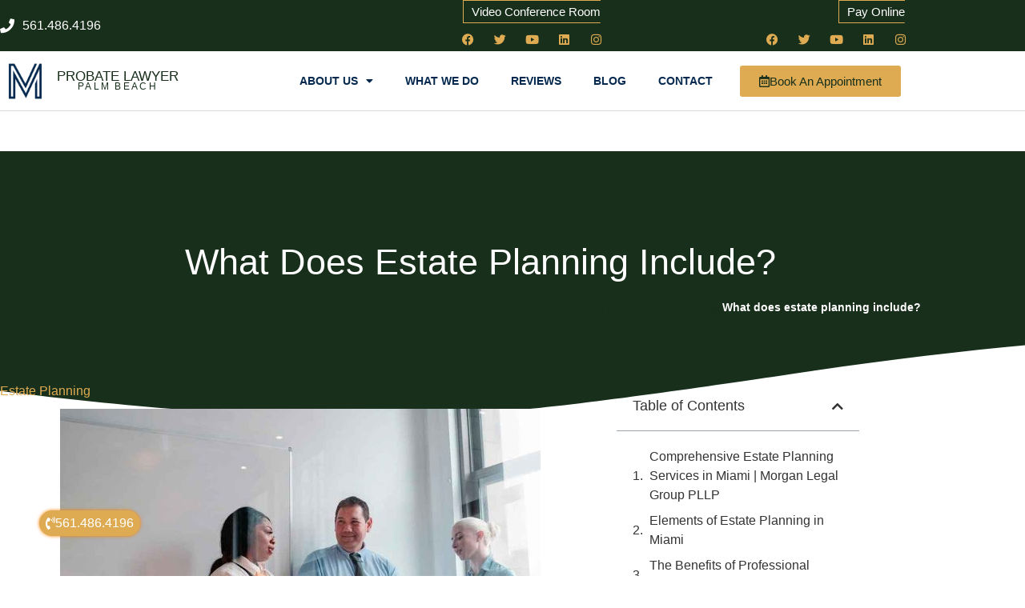

--- FILE ---
content_type: text/html; charset=UTF-8
request_url: https://bestprobatelawyerpalmbeach.com/what-does-estate-planning-include/
body_size: 19800
content:
<!doctype html>
<html lang="en-US">
<head>
<meta charset="UTF-8">
<meta name="viewport" content="width=device-width, initial-scale=1">
<link rel="profile" href="https://gmpg.org/xfn/11">
<meta name='robots' content='index, follow, max-image-preview:large, max-snippet:-1, max-video-preview:-1'/>

<title>What does estate planning include? - Best Probate Lawyer Palm Beach</title>
<link rel="canonical" href="https://bestprobatelawyerpalmbeach.com/what-does-estate-planning-include/"/>
<meta property="og:locale" content="en_US"/>
<meta property="og:type" content="article"/>
<meta property="og:title" content="What does estate planning include? - Best Probate Lawyer Palm Beach"/>
<meta property="og:description" content="Estate planning Miami lawyer Comprehensive Estate Planning Services in Miami | Morgan Legal Group PLLP When planning for the future, one essential aspect that individuals in Miami should consider is estate planning. Estate planning is a comprehensive process that involves making important decisions about managing and distributing your assets, protecting your loved ones, and ensuring [&hellip;]"/>
<meta property="og:url" content="https://bestprobatelawyerpalmbeach.com/what-does-estate-planning-include/"/>
<meta property="og:site_name" content="Best Probate Lawyer Palm Beach"/>
<meta property="article:published_time" content="2023-08-09T15:00:32+00:00"/>
<meta property="og:image" content="https://bestprobatelawyerpalmbeach.com/wp-content/uploads/2023/08/What-does-estate-planning-include.jpg"/>
<meta property="og:image:width" content="1200"/>
<meta property="og:image:height" content="600"/>
<meta property="og:image:type" content="image/jpeg"/>
<meta name="author" content="Morgan Legal Group"/>
<meta name="twitter:card" content="summary_large_image"/>
<meta name="twitter:label1" content="Written by"/>
<meta name="twitter:data1" content="Morgan Legal Group"/>
<meta name="twitter:label2" content="Est. reading time"/>
<meta name="twitter:data2" content="5 minutes"/>
<script type="application/ld+json" class="yoast-schema-graph">{"@context":"https://schema.org","@graph":[{"@type":"Article","@id":"https://bestprobatelawyerpalmbeach.com/what-does-estate-planning-include/#article","isPartOf":{"@id":"https://bestprobatelawyerpalmbeach.com/what-does-estate-planning-include/"},"author":{"name":"Morgan Legal Group","@id":"https://bestprobatelawyerpalmbeach.com/#/schema/person/934c0a7262cb2517b0894f0b863f4562"},"headline":"What does estate planning include?","datePublished":"2023-08-09T15:00:32+00:00","mainEntityOfPage":{"@id":"https://bestprobatelawyerpalmbeach.com/what-does-estate-planning-include/"},"wordCount":919,"publisher":{"@id":"https://bestprobatelawyerpalmbeach.com/#organization"},"image":{"@id":"https://bestprobatelawyerpalmbeach.com/what-does-estate-planning-include/#primaryimage"},"thumbnailUrl":"https://bestprobatelawyerpalmbeach.com/wp-content/uploads/2023/08/What-does-estate-planning-include.jpg","articleSection":["Estate Planning"],"inLanguage":"en-US"},{"@type":"WebPage","@id":"https://bestprobatelawyerpalmbeach.com/what-does-estate-planning-include/","url":"https://bestprobatelawyerpalmbeach.com/what-does-estate-planning-include/","name":"What does estate planning include? - Best Probate Lawyer Palm Beach","isPartOf":{"@id":"https://bestprobatelawyerpalmbeach.com/#website"},"primaryImageOfPage":{"@id":"https://bestprobatelawyerpalmbeach.com/what-does-estate-planning-include/#primaryimage"},"image":{"@id":"https://bestprobatelawyerpalmbeach.com/what-does-estate-planning-include/#primaryimage"},"thumbnailUrl":"https://bestprobatelawyerpalmbeach.com/wp-content/uploads/2023/08/What-does-estate-planning-include.jpg","datePublished":"2023-08-09T15:00:32+00:00","breadcrumb":{"@id":"https://bestprobatelawyerpalmbeach.com/what-does-estate-planning-include/#breadcrumb"},"inLanguage":"en-US","potentialAction":[{"@type":"ReadAction","target":["https://bestprobatelawyerpalmbeach.com/what-does-estate-planning-include/"]}]},{"@type":"ImageObject","inLanguage":"en-US","@id":"https://bestprobatelawyerpalmbeach.com/what-does-estate-planning-include/#primaryimage","url":"https://bestprobatelawyerpalmbeach.com/wp-content/uploads/2023/08/What-does-estate-planning-include.jpg","contentUrl":"https://bestprobatelawyerpalmbeach.com/wp-content/uploads/2023/08/What-does-estate-planning-include.jpg","width":1200,"height":600},{"@type":"BreadcrumbList","@id":"https://bestprobatelawyerpalmbeach.com/what-does-estate-planning-include/#breadcrumb","itemListElement":[{"@type":"ListItem","position":1,"name":"Blog About Estate Planning","item":"https://bestprobatelawyerpalmbeach.com/blog-estate-planning/"},{"@type":"ListItem","position":2,"name":"What does estate planning include?"}]},{"@type":"WebSite","@id":"https://bestprobatelawyerpalmbeach.com/#website","url":"https://bestprobatelawyerpalmbeach.com/","name":"Best Probate Lawyer Palm Beach","description":"Best Estate Planning Lawyer","publisher":{"@id":"https://bestprobatelawyerpalmbeach.com/#organization"},"potentialAction":[{"@type":"SearchAction","target":{"@type":"EntryPoint","urlTemplate":"https://bestprobatelawyerpalmbeach.com/?s={search_term_string}"},"query-input":{"@type":"PropertyValueSpecification","valueRequired":true,"valueName":"search_term_string"}}],"inLanguage":"en-US"},{"@type":"Organization","@id":"https://bestprobatelawyerpalmbeach.com/#organization","name":"Best Probate Lawyer Palm Beach","url":"https://bestprobatelawyerpalmbeach.com/","logo":{"@type":"ImageObject","inLanguage":"en-US","@id":"https://bestprobatelawyerpalmbeach.com/#/schema/logo/image/","url":"https://bestprobatelawyerpalmbeach.com/wp-content/uploads/2020/06/logo-512-blue.png","contentUrl":"https://bestprobatelawyerpalmbeach.com/wp-content/uploads/2020/06/logo-512-blue.png","width":512,"height":512,"caption":"Best Probate Lawyer Palm Beach"},"image":{"@id":"https://bestprobatelawyerpalmbeach.com/#/schema/logo/image/"}},{"@type":"Person","@id":"https://bestprobatelawyerpalmbeach.com/#/schema/person/934c0a7262cb2517b0894f0b863f4562","name":"Morgan Legal Group","url":"https://bestprobatelawyerpalmbeach.com/author/l6kt6yfq8q/"}]}</script>

<link rel="alternate" type="application/rss+xml" title="Best Probate Lawyer Palm Beach &raquo; Feed" href="https://bestprobatelawyerpalmbeach.com/feed/"/>
<link rel="alternate" type="application/rss+xml" title="Best Probate Lawyer Palm Beach &raquo; Comments Feed" href="https://bestprobatelawyerpalmbeach.com/comments/feed/"/>
<link rel="alternate" title="oEmbed (JSON)" type="application/json+oembed" href="https://bestprobatelawyerpalmbeach.com/wp-json/oembed/1.0/embed?url=https%3A%2F%2Fbestprobatelawyerpalmbeach.com%2Fwhat-does-estate-planning-include%2F"/>
<link rel="alternate" title="oEmbed (XML)" type="text/xml+oembed" href="https://bestprobatelawyerpalmbeach.com/wp-json/oembed/1.0/embed?url=https%3A%2F%2Fbestprobatelawyerpalmbeach.com%2Fwhat-does-estate-planning-include%2F&#038;format=xml"/>
<style id='wp-img-auto-sizes-contain-inline-css'>img:is([sizes=auto i],[sizes^="auto," i]){contain-intrinsic-size:3000px 1500px}</style>

<link rel="stylesheet" type="text/css" href="//bestprobatelawyerpalmbeach.com/wp-content/cache/wpfc-minified/8uu4n0mf/h9zs0.css" media="all"/>
<style id='global-styles-inline-css'>:root{--wp--preset--aspect-ratio--square:1;--wp--preset--aspect-ratio--4-3:4/3;--wp--preset--aspect-ratio--3-4:3/4;--wp--preset--aspect-ratio--3-2:3/2;--wp--preset--aspect-ratio--2-3:2/3;--wp--preset--aspect-ratio--16-9:16/9;--wp--preset--aspect-ratio--9-16:9/16;--wp--preset--color--black:#000000;--wp--preset--color--cyan-bluish-gray:#abb8c3;--wp--preset--color--white:#ffffff;--wp--preset--color--pale-pink:#f78da7;--wp--preset--color--vivid-red:#cf2e2e;--wp--preset--color--luminous-vivid-orange:#ff6900;--wp--preset--color--luminous-vivid-amber:#fcb900;--wp--preset--color--light-green-cyan:#7bdcb5;--wp--preset--color--vivid-green-cyan:#00d084;--wp--preset--color--pale-cyan-blue:#8ed1fc;--wp--preset--color--vivid-cyan-blue:#0693e3;--wp--preset--color--vivid-purple:#9b51e0;--wp--preset--gradient--vivid-cyan-blue-to-vivid-purple:linear-gradient(135deg,rgb(6,147,227) 0%,rgb(155,81,224) 100%);--wp--preset--gradient--light-green-cyan-to-vivid-green-cyan:linear-gradient(135deg,rgb(122,220,180) 0%,rgb(0,208,130) 100%);--wp--preset--gradient--luminous-vivid-amber-to-luminous-vivid-orange:linear-gradient(135deg,rgb(252,185,0) 0%,rgb(255,105,0) 100%);--wp--preset--gradient--luminous-vivid-orange-to-vivid-red:linear-gradient(135deg,rgb(255,105,0) 0%,rgb(207,46,46) 100%);--wp--preset--gradient--very-light-gray-to-cyan-bluish-gray:linear-gradient(135deg,rgb(238,238,238) 0%,rgb(169,184,195) 100%);--wp--preset--gradient--cool-to-warm-spectrum:linear-gradient(135deg,rgb(74,234,220) 0%,rgb(151,120,209) 20%,rgb(207,42,186) 40%,rgb(238,44,130) 60%,rgb(251,105,98) 80%,rgb(254,248,76) 100%);--wp--preset--gradient--blush-light-purple:linear-gradient(135deg,rgb(255,206,236) 0%,rgb(152,150,240) 100%);--wp--preset--gradient--blush-bordeaux:linear-gradient(135deg,rgb(254,205,165) 0%,rgb(254,45,45) 50%,rgb(107,0,62) 100%);--wp--preset--gradient--luminous-dusk:linear-gradient(135deg,rgb(255,203,112) 0%,rgb(199,81,192) 50%,rgb(65,88,208) 100%);--wp--preset--gradient--pale-ocean:linear-gradient(135deg,rgb(255,245,203) 0%,rgb(182,227,212) 50%,rgb(51,167,181) 100%);--wp--preset--gradient--electric-grass:linear-gradient(135deg,rgb(202,248,128) 0%,rgb(113,206,126) 100%);--wp--preset--gradient--midnight:linear-gradient(135deg,rgb(2,3,129) 0%,rgb(40,116,252) 100%);--wp--preset--font-size--small:13px;--wp--preset--font-size--medium:20px;--wp--preset--font-size--large:36px;--wp--preset--font-size--x-large:42px;--wp--preset--spacing--20:0.44rem;--wp--preset--spacing--30:0.67rem;--wp--preset--spacing--40:1rem;--wp--preset--spacing--50:1.5rem;--wp--preset--spacing--60:2.25rem;--wp--preset--spacing--70:3.38rem;--wp--preset--spacing--80:5.06rem;--wp--preset--shadow--natural:6px 6px 9px rgba(0, 0, 0, 0.2);--wp--preset--shadow--deep:12px 12px 50px rgba(0, 0, 0, 0.4);--wp--preset--shadow--sharp:6px 6px 0px rgba(0, 0, 0, 0.2);--wp--preset--shadow--outlined:6px 6px 0px -3px rgb(255, 255, 255), 6px 6px rgb(0, 0, 0);--wp--preset--shadow--crisp:6px 6px 0px rgb(0, 0, 0);}:root{--wp--style--global--content-size:800px;--wp--style--global--wide-size:1200px;}:where(body){margin:0;}.wp-site-blocks > .alignleft{float:left;margin-right:2em;}.wp-site-blocks > .alignright{float:right;margin-left:2em;}.wp-site-blocks > .aligncenter{justify-content:center;margin-left:auto;margin-right:auto;}:where(.wp-site-blocks) > *{margin-block-start:24px;margin-block-end:0;}:where(.wp-site-blocks) > :first-child{margin-block-start:0;}:where(.wp-site-blocks) > :last-child{margin-block-end:0;}:root{--wp--style--block-gap:24px;}:root :where(.is-layout-flow) > :first-child{margin-block-start:0;}:root :where(.is-layout-flow) > :last-child{margin-block-end:0;}:root :where(.is-layout-flow) > *{margin-block-start:24px;margin-block-end:0;}:root :where(.is-layout-constrained) > :first-child{margin-block-start:0;}:root :where(.is-layout-constrained) > :last-child{margin-block-end:0;}:root :where(.is-layout-constrained) > *{margin-block-start:24px;margin-block-end:0;}:root :where(.is-layout-flex){gap:24px;}:root :where(.is-layout-grid){gap:24px;}.is-layout-flow > .alignleft{float:left;margin-inline-start:0;margin-inline-end:2em;}.is-layout-flow > .alignright{float:right;margin-inline-start:2em;margin-inline-end:0;}.is-layout-flow > .aligncenter{margin-left:auto !important;margin-right:auto !important;}.is-layout-constrained > .alignleft{float:left;margin-inline-start:0;margin-inline-end:2em;}.is-layout-constrained > .alignright{float:right;margin-inline-start:2em;margin-inline-end:0;}.is-layout-constrained > .aligncenter{margin-left:auto !important;margin-right:auto !important;}.is-layout-constrained > :where(:not(.alignleft):not(.alignright):not(.alignfull)){max-width:var(--wp--style--global--content-size);margin-left:auto !important;margin-right:auto !important;}.is-layout-constrained > .alignwide{max-width:var(--wp--style--global--wide-size);}body .is-layout-flex{display:flex;}.is-layout-flex{flex-wrap:wrap;align-items:center;}.is-layout-flex > :is(*, div){margin:0;}body .is-layout-grid{display:grid;}.is-layout-grid > :is(*, div){margin:0;}body{padding-top:0px;padding-right:0px;padding-bottom:0px;padding-left:0px;}a:where(:not(.wp-element-button)){text-decoration:underline;}:root :where(.wp-element-button, .wp-block-button__link){background-color:#32373c;border-width:0;color:#fff;font-family:inherit;font-size:inherit;font-style:inherit;font-weight:inherit;letter-spacing:inherit;line-height:inherit;padding-top:calc(0.667em + 2px);padding-right:calc(1.333em + 2px);padding-bottom:calc(0.667em + 2px);padding-left:calc(1.333em + 2px);text-decoration:none;text-transform:inherit;}.has-black-color{color:var(--wp--preset--color--black) !important;}.has-cyan-bluish-gray-color{color:var(--wp--preset--color--cyan-bluish-gray) !important;}.has-white-color{color:var(--wp--preset--color--white) !important;}.has-pale-pink-color{color:var(--wp--preset--color--pale-pink) !important;}.has-vivid-red-color{color:var(--wp--preset--color--vivid-red) !important;}.has-luminous-vivid-orange-color{color:var(--wp--preset--color--luminous-vivid-orange) !important;}.has-luminous-vivid-amber-color{color:var(--wp--preset--color--luminous-vivid-amber) !important;}.has-light-green-cyan-color{color:var(--wp--preset--color--light-green-cyan) !important;}.has-vivid-green-cyan-color{color:var(--wp--preset--color--vivid-green-cyan) !important;}.has-pale-cyan-blue-color{color:var(--wp--preset--color--pale-cyan-blue) !important;}.has-vivid-cyan-blue-color{color:var(--wp--preset--color--vivid-cyan-blue) !important;}.has-vivid-purple-color{color:var(--wp--preset--color--vivid-purple) !important;}.has-black-background-color{background-color:var(--wp--preset--color--black) !important;}.has-cyan-bluish-gray-background-color{background-color:var(--wp--preset--color--cyan-bluish-gray) !important;}.has-white-background-color{background-color:var(--wp--preset--color--white) !important;}.has-pale-pink-background-color{background-color:var(--wp--preset--color--pale-pink) !important;}.has-vivid-red-background-color{background-color:var(--wp--preset--color--vivid-red) !important;}.has-luminous-vivid-orange-background-color{background-color:var(--wp--preset--color--luminous-vivid-orange) !important;}.has-luminous-vivid-amber-background-color{background-color:var(--wp--preset--color--luminous-vivid-amber) !important;}.has-light-green-cyan-background-color{background-color:var(--wp--preset--color--light-green-cyan) !important;}.has-vivid-green-cyan-background-color{background-color:var(--wp--preset--color--vivid-green-cyan) !important;}.has-pale-cyan-blue-background-color{background-color:var(--wp--preset--color--pale-cyan-blue) !important;}.has-vivid-cyan-blue-background-color{background-color:var(--wp--preset--color--vivid-cyan-blue) !important;}.has-vivid-purple-background-color{background-color:var(--wp--preset--color--vivid-purple) !important;}.has-black-border-color{border-color:var(--wp--preset--color--black) !important;}.has-cyan-bluish-gray-border-color{border-color:var(--wp--preset--color--cyan-bluish-gray) !important;}.has-white-border-color{border-color:var(--wp--preset--color--white) !important;}.has-pale-pink-border-color{border-color:var(--wp--preset--color--pale-pink) !important;}.has-vivid-red-border-color{border-color:var(--wp--preset--color--vivid-red) !important;}.has-luminous-vivid-orange-border-color{border-color:var(--wp--preset--color--luminous-vivid-orange) !important;}.has-luminous-vivid-amber-border-color{border-color:var(--wp--preset--color--luminous-vivid-amber) !important;}.has-light-green-cyan-border-color{border-color:var(--wp--preset--color--light-green-cyan) !important;}.has-vivid-green-cyan-border-color{border-color:var(--wp--preset--color--vivid-green-cyan) !important;}.has-pale-cyan-blue-border-color{border-color:var(--wp--preset--color--pale-cyan-blue) !important;}.has-vivid-cyan-blue-border-color{border-color:var(--wp--preset--color--vivid-cyan-blue) !important;}.has-vivid-purple-border-color{border-color:var(--wp--preset--color--vivid-purple) !important;}.has-vivid-cyan-blue-to-vivid-purple-gradient-background{background:var(--wp--preset--gradient--vivid-cyan-blue-to-vivid-purple) !important;}.has-light-green-cyan-to-vivid-green-cyan-gradient-background{background:var(--wp--preset--gradient--light-green-cyan-to-vivid-green-cyan) !important;}.has-luminous-vivid-amber-to-luminous-vivid-orange-gradient-background{background:var(--wp--preset--gradient--luminous-vivid-amber-to-luminous-vivid-orange) !important;}.has-luminous-vivid-orange-to-vivid-red-gradient-background{background:var(--wp--preset--gradient--luminous-vivid-orange-to-vivid-red) !important;}.has-very-light-gray-to-cyan-bluish-gray-gradient-background{background:var(--wp--preset--gradient--very-light-gray-to-cyan-bluish-gray) !important;}.has-cool-to-warm-spectrum-gradient-background{background:var(--wp--preset--gradient--cool-to-warm-spectrum) !important;}.has-blush-light-purple-gradient-background{background:var(--wp--preset--gradient--blush-light-purple) !important;}.has-blush-bordeaux-gradient-background{background:var(--wp--preset--gradient--blush-bordeaux) !important;}.has-luminous-dusk-gradient-background{background:var(--wp--preset--gradient--luminous-dusk) !important;}.has-pale-ocean-gradient-background{background:var(--wp--preset--gradient--pale-ocean) !important;}.has-electric-grass-gradient-background{background:var(--wp--preset--gradient--electric-grass) !important;}.has-midnight-gradient-background{background:var(--wp--preset--gradient--midnight) !important;}.has-small-font-size{font-size:var(--wp--preset--font-size--small) !important;}.has-medium-font-size{font-size:var(--wp--preset--font-size--medium) !important;}.has-large-font-size{font-size:var(--wp--preset--font-size--large) !important;}.has-x-large-font-size{font-size:var(--wp--preset--font-size--x-large) !important;}:root :where(.wp-block-pullquote){font-size:1.5em;line-height:1.6;}</style>































<link rel="stylesheet" type="text/css" href="//bestprobatelawyerpalmbeach.com/wp-content/cache/wpfc-minified/qgp253s0/h9zs0.css" media="all"/>
<link rel='stylesheet' id='elementor-post-1316-css' href='https://bestprobatelawyerpalmbeach.com/wp-content/uploads/elementor/css/post-1316.css?ver=1768948587' media='all'/>
<link rel='stylesheet' id='elementor-post-478-css' href='https://bestprobatelawyerpalmbeach.com/wp-content/uploads/elementor/css/post-478.css?ver=1768948591' media='all'/>
<link rel='stylesheet' id='elementor-post-482-css' href='https://bestprobatelawyerpalmbeach.com/wp-content/uploads/elementor/css/post-482.css?ver=1768948593' media='all'/>
<link rel='stylesheet' id='elementor-post-1337-css' href='https://bestprobatelawyerpalmbeach.com/wp-content/uploads/elementor/css/post-1337.css?ver=1768948646' media='all'/>

<style></style>
<link rel="https://api.w.org/" href="https://bestprobatelawyerpalmbeach.com/wp-json/"/><link rel="alternate" title="JSON" type="application/json" href="https://bestprobatelawyerpalmbeach.com/wp-json/wp/v2/posts/18495"/><link rel="EditURI" type="application/rsd+xml" title="RSD" href="https://bestprobatelawyerpalmbeach.com/xmlrpc.php?rsd"/>
<meta name="generator" content="WordPress 6.9"/>
<link rel='shortlink' href='https://bestprobatelawyerpalmbeach.com/?p=18495'/>
<meta name="generator" content="Elementor 3.34.2; features: additional_custom_breakpoints; settings: css_print_method-external, google_font-disabled, font_display-auto">
<style>.e-con.e-parent:nth-of-type(n+4):not(.e-lazyloaded):not(.e-no-lazyload),
.e-con.e-parent:nth-of-type(n+4):not(.e-lazyloaded):not(.e-no-lazyload) *{background-image:none !important;}
@media screen and (max-height: 1024px) {
.e-con.e-parent:nth-of-type(n+3):not(.e-lazyloaded):not(.e-no-lazyload),
.e-con.e-parent:nth-of-type(n+3):not(.e-lazyloaded):not(.e-no-lazyload) *{background-image:none !important;}
}
@media screen and (max-height: 640px) {
.e-con.e-parent:nth-of-type(n+2):not(.e-lazyloaded):not(.e-no-lazyload),
.e-con.e-parent:nth-of-type(n+2):not(.e-lazyloaded):not(.e-no-lazyload) *{background-image:none !important;}
}</style>
<link rel="icon" href="https://bestprobatelawyerpalmbeach.com/wp-content/uploads/2023/07/cropped-logo-512-32x32.png" sizes="32x32"/>
<link rel="icon" href="https://bestprobatelawyerpalmbeach.com/wp-content/uploads/2023/07/cropped-logo-512-192x192.png" sizes="192x192"/>
<link rel="apple-touch-icon" href="https://bestprobatelawyerpalmbeach.com/wp-content/uploads/2023/07/cropped-logo-512-180x180.png"/>
<meta name="msapplication-TileImage" content="https://bestprobatelawyerpalmbeach.com/wp-content/uploads/2023/07/cropped-logo-512-270x270.png"/>
</head>
<body class="wp-singular post-template-default single single-post postid-18495 single-format-standard wp-custom-logo wp-embed-responsive wp-theme-hello-elementor wp-child-theme-hello-theme-child-master hello-elementor-default elementor-default elementor-kit-1316 elementor-page-1337">
<a class="skip-link screen-reader-text" href="#content">Skip to content</a>
<header data-elementor-type="header" data-elementor-id="478" class="elementor elementor-478 elementor-location-header" data-elementor-post-type="elementor_library">
<section class="elementor-section elementor-top-section elementor-element elementor-element-50ae2084 elementor-section-height-min-height elementor-section-content-middle elementor-section-stretched elementor-section-boxed elementor-section-height-default elementor-section-items-middle" data-id="50ae2084" data-element_type="section" data-settings="{&quot;background_background&quot;:&quot;classic&quot;,&quot;stretch_section&quot;:&quot;section-stretched&quot;}">
<div class="elementor-container elementor-column-gap-no">
<div class="elementor-column elementor-col-33 elementor-top-column elementor-element elementor-element-2989037f" data-id="2989037f" data-element_type="column">
<div class="elementor-widget-wrap elementor-element-populated">
<div class="elementor-element elementor-element-6b2b8d0c elementor-icon-list--layout-inline elementor-mobile-align-center elementor-list-item-link-full_width elementor-widget elementor-widget-icon-list" data-id="6b2b8d0c" data-element_type="widget" data-widget_type="icon-list.default">
<div class="elementor-widget-container"> <ul class="elementor-icon-list-items elementor-inline-items"> <li class="elementor-icon-list-item elementor-inline-item"> <a href="tel:+12125967039"> <span class="elementor-icon-list-icon"> <i aria-hidden="true" class="fas fa-phone"></i> </span> <span class="elementor-icon-list-text">561.486.4196</span> </a> </li> </ul></div></div></div></div><div class="elementor-column elementor-col-33 elementor-top-column elementor-element elementor-element-4984920" data-id="4984920" data-element_type="column">
<div class="elementor-widget-wrap elementor-element-populated">
<div class="elementor-element elementor-element-acf9306 elementor-align-right elementor-invisible elementor-widget elementor-widget-button" data-id="acf9306" data-element_type="widget" data-settings="{&quot;_animation&quot;:&quot;fadeInUp&quot;,&quot;_animation_delay&quot;:600}" data-widget_type="button.default">
<div class="elementor-widget-container">
<div class="elementor-button-wrapper"> <a class="elementor-button elementor-button-link elementor-size-sm" href="https://morgan.lawyer.com/"> <span class="elementor-button-content-wrapper"> <span class="elementor-button-text"> Video Conference Room</span> </span> </a></div></div></div><div class="elementor-element elementor-element-d4e6c32 elementor-shape-circle e-grid-align-right elementor-grid-0 elementor-widget elementor-widget-social-icons" data-id="d4e6c32" data-element_type="widget" data-widget_type="social-icons.default">
<div class="elementor-widget-container">
<div class="elementor-social-icons-wrapper elementor-grid" role="list"> <span class="elementor-grid-item" role="listitem"> <a class="elementor-icon elementor-social-icon elementor-social-icon-facebook elementor-animation-grow elementor-repeater-item-c58b5a7" href="https://www.facebook.com/morganlegalgroupPC" target="_blank"> <span class="elementor-screen-only">Facebook</span> <i aria-hidden="true" class="fab fa-facebook"></i> </a> </span> <span class="elementor-grid-item" role="listitem"> <a class="elementor-icon elementor-social-icon elementor-social-icon-twitter elementor-animation-grow elementor-repeater-item-4e83687" href="https://twitter.com/MorganLegalNY" target="_blank"> <span class="elementor-screen-only">Twitter</span> <i aria-hidden="true" class="fab fa-twitter"></i> </a> </span> <span class="elementor-grid-item" role="listitem"> <a class="elementor-icon elementor-social-icon elementor-social-icon-youtube elementor-animation-grow elementor-repeater-item-c810408" href="https://www.youtube.com/channel/UCTgCF5f91xmC6PPsFEmNycA" target="_blank"> <span class="elementor-screen-only">Youtube</span> <i aria-hidden="true" class="fab fa-youtube"></i> </a> </span> <span class="elementor-grid-item" role="listitem"> <a class="elementor-icon elementor-social-icon elementor-social-icon-linkedin elementor-animation-grow elementor-repeater-item-9ea4824" href="https://www.linkedin.com/company/28588722/" target="_blank"> <span class="elementor-screen-only">Linkedin</span> <i aria-hidden="true" class="fab fa-linkedin"></i> </a> </span> <span class="elementor-grid-item" role="listitem"> <a class="elementor-icon elementor-social-icon elementor-social-icon-instagram elementor-animation-grow elementor-repeater-item-6c85ab5" href="https://www.instagram.com/morganlegalny766/" target="_blank"> <span class="elementor-screen-only">Instagram</span> <i aria-hidden="true" class="fab fa-instagram"></i> </a> </span></div></div></div></div></div><div class="elementor-column elementor-col-33 elementor-top-column elementor-element elementor-element-bdd90cd" data-id="bdd90cd" data-element_type="column">
<div class="elementor-widget-wrap elementor-element-populated">
<div class="elementor-element elementor-element-3f77f72 elementor-align-right elementor-invisible elementor-widget elementor-widget-button" data-id="3f77f72" data-element_type="widget" data-settings="{&quot;_animation&quot;:&quot;fadeInUp&quot;,&quot;_animation_delay&quot;:600}" data-widget_type="button.default">
<div class="elementor-widget-container">
<div class="elementor-button-wrapper"> <a class="elementor-button elementor-button-link elementor-size-sm" href="https://morganlegalgroup.com/pay-online/"> <span class="elementor-button-content-wrapper"> <span class="elementor-button-text">Pay Online</span> </span> </a></div></div></div><div class="elementor-element elementor-element-b5a04e6 elementor-shape-circle e-grid-align-right elementor-grid-0 elementor-widget elementor-widget-social-icons" data-id="b5a04e6" data-element_type="widget" data-widget_type="social-icons.default">
<div class="elementor-widget-container">
<div class="elementor-social-icons-wrapper elementor-grid" role="list"> <span class="elementor-grid-item" role="listitem"> <a class="elementor-icon elementor-social-icon elementor-social-icon-facebook elementor-animation-grow elementor-repeater-item-c58b5a7" href="https://www.facebook.com/morganlegalgroupPC" target="_blank"> <span class="elementor-screen-only">Facebook</span> <i aria-hidden="true" class="fab fa-facebook"></i> </a> </span> <span class="elementor-grid-item" role="listitem"> <a class="elementor-icon elementor-social-icon elementor-social-icon-twitter elementor-animation-grow elementor-repeater-item-4e83687" href="https://twitter.com/MorganLegalNY" target="_blank"> <span class="elementor-screen-only">Twitter</span> <i aria-hidden="true" class="fab fa-twitter"></i> </a> </span> <span class="elementor-grid-item" role="listitem"> <a class="elementor-icon elementor-social-icon elementor-social-icon-youtube elementor-animation-grow elementor-repeater-item-c810408" href="https://www.youtube.com/channel/UCTgCF5f91xmC6PPsFEmNycA" target="_blank"> <span class="elementor-screen-only">Youtube</span> <i aria-hidden="true" class="fab fa-youtube"></i> </a> </span> <span class="elementor-grid-item" role="listitem"> <a class="elementor-icon elementor-social-icon elementor-social-icon-linkedin elementor-animation-grow elementor-repeater-item-9ea4824" href="https://www.linkedin.com/company/28588722/" target="_blank"> <span class="elementor-screen-only">Linkedin</span> <i aria-hidden="true" class="fab fa-linkedin"></i> </a> </span> <span class="elementor-grid-item" role="listitem"> <a class="elementor-icon elementor-social-icon elementor-social-icon-instagram elementor-animation-grow elementor-repeater-item-6c85ab5" href="https://www.instagram.com/morganlegalny766/" target="_blank"> <span class="elementor-screen-only">Instagram</span> <i aria-hidden="true" class="fab fa-instagram"></i> </a> </span></div></div></div></div></div></div></section>
<section class="elementor-section elementor-top-section elementor-element elementor-element-491c0b57 elementor-section-content-middle elementor-section-height-min-height elementor-section-boxed elementor-section-height-default elementor-section-items-middle" data-id="491c0b57" data-element_type="section" data-settings="{&quot;sticky&quot;:&quot;top&quot;,&quot;background_background&quot;:&quot;classic&quot;,&quot;sticky_on&quot;:[&quot;desktop&quot;,&quot;tablet&quot;,&quot;mobile&quot;],&quot;sticky_offset&quot;:0,&quot;sticky_effects_offset&quot;:0,&quot;sticky_anchor_link_offset&quot;:0}">
<div class="elementor-container elementor-column-gap-no">
<div class="elementor-column elementor-col-25 elementor-top-column elementor-element elementor-element-4e06cb28" data-id="4e06cb28" data-element_type="column">
<div class="elementor-widget-wrap elementor-element-populated">
<div class="elementor-element elementor-element-7aa69437 elementor-widget elementor-widget-theme-site-logo elementor-widget-image" data-id="7aa69437" data-element_type="widget" data-widget_type="theme-site-logo.default">
<div class="elementor-widget-container"> <a href="https://bestprobatelawyerpalmbeach.com"> <img width="512" height="512" src="https://bestprobatelawyerpalmbeach.com/wp-content/uploads/2020/06/logo-512-blue.png" class="attachment-full size-full wp-image-2907" alt="" srcset="https://bestprobatelawyerpalmbeach.com/wp-content/uploads/2020/06/logo-512-blue.png 512w, https://bestprobatelawyerpalmbeach.com/wp-content/uploads/2020/06/logo-512-blue-200x200.png 200w, https://bestprobatelawyerpalmbeach.com/wp-content/uploads/2020/06/logo-512-blue-150x150.png 150w" sizes="(max-width: 512px) 100vw, 512px"/> </a></div></div></div></div><div class="elementor-column elementor-col-25 elementor-top-column elementor-element elementor-element-345b36a6" data-id="345b36a6" data-element_type="column">
<div class="elementor-widget-wrap elementor-element-populated">
<div class="elementor-element elementor-element-6361bcae elementor-widget elementor-widget-heading" data-id="6361bcae" data-element_type="widget" data-widget_type="heading.default">
<div class="elementor-widget-container"> <p class="elementor-heading-title elementor-size-default"><a href="https://bestprobatelawyerpalmbeach.com">Probate Lawyer</a></p></div></div><div class="elementor-element elementor-element-09c793d elementor-widget elementor-widget-heading" data-id="09c793d" data-element_type="widget" data-widget_type="heading.default">
<div class="elementor-widget-container"> <p class="elementor-heading-title elementor-size-default"><a href="https://bestprobatelawyerpalmbeach.com">Palm Beach</a></p></div></div></div></div><div class="elementor-column elementor-col-25 elementor-top-column elementor-element elementor-element-78a069b8" data-id="78a069b8" data-element_type="column">
<div class="elementor-widget-wrap elementor-element-populated">
<div class="elementor-element elementor-element-253c4aee elementor-nav-menu__align-end elementor-nav-menu--stretch elementor-nav-menu--dropdown-tablet elementor-nav-menu__text-align-aside elementor-nav-menu--toggle elementor-nav-menu--burger elementor-widget elementor-widget-nav-menu" data-id="253c4aee" data-element_type="widget" data-settings="{&quot;full_width&quot;:&quot;stretch&quot;,&quot;layout&quot;:&quot;horizontal&quot;,&quot;submenu_icon&quot;:{&quot;value&quot;:&quot;&lt;i class=\&quot;fas fa-caret-down\&quot; aria-hidden=\&quot;true\&quot;&gt;&lt;\/i&gt;&quot;,&quot;library&quot;:&quot;fa-solid&quot;},&quot;toggle&quot;:&quot;burger&quot;}" data-widget_type="nav-menu.default">
<div class="elementor-widget-container">
<nav aria-label="Menu" class="elementor-nav-menu--main elementor-nav-menu__container elementor-nav-menu--layout-horizontal e--pointer-underline e--animation-fade">
<ul id="menu-1-253c4aee" class="elementor-nav-menu"><li class="menu-item menu-item-type-custom menu-item-object-custom menu-item-has-children menu-item-406"><a class="elementor-item">About Us</a>
<ul class="sub-menu elementor-nav-menu--dropdown">
<li class="menu-item menu-item-type-post_type menu-item-object-page menu-item-644"><a href="https://bestprobatelawyerpalmbeach.com/glossary/" class="elementor-sub-item">Glossary</a></li>
</ul>
</li>
<li class="menu-item menu-item-type-post_type menu-item-object-page menu-item-624"><a href="https://bestprobatelawyerpalmbeach.com/practices/" class="elementor-item">What We Do</a></li>
<li class="menu-item menu-item-type-post_type menu-item-object-page menu-item-577"><a href="https://bestprobatelawyerpalmbeach.com/reviews/" class="elementor-item">Reviews</a></li>
<li class="menu-item menu-item-type-post_type menu-item-object-page current_page_parent menu-item-149"><a href="https://bestprobatelawyerpalmbeach.com/blog-estate-planning/" class="elementor-item">Blog</a></li>
<li class="menu-item menu-item-type-post_type menu-item-object-page menu-item-578"><a href="https://bestprobatelawyerpalmbeach.com/contact-us/" class="elementor-item">Contact</a></li>
</ul>			</nav>
<div class="elementor-menu-toggle" role="button" tabindex="0" aria-label="Menu Toggle" aria-expanded="false"> <i aria-hidden="true" role="presentation" class="elementor-menu-toggle__icon--open eicon-menu-bar"></i><i aria-hidden="true" role="presentation" class="elementor-menu-toggle__icon--close eicon-close"></i></div><nav class="elementor-nav-menu--dropdown elementor-nav-menu__container" aria-hidden="true">
<ul id="menu-2-253c4aee" class="elementor-nav-menu"><li class="menu-item menu-item-type-custom menu-item-object-custom menu-item-has-children menu-item-406"><a class="elementor-item" tabindex="-1">About Us</a>
<ul class="sub-menu elementor-nav-menu--dropdown">
<li class="menu-item menu-item-type-post_type menu-item-object-page menu-item-644"><a href="https://bestprobatelawyerpalmbeach.com/glossary/" class="elementor-sub-item" tabindex="-1">Glossary</a></li>
</ul>
</li>
<li class="menu-item menu-item-type-post_type menu-item-object-page menu-item-624"><a href="https://bestprobatelawyerpalmbeach.com/practices/" class="elementor-item" tabindex="-1">What We Do</a></li>
<li class="menu-item menu-item-type-post_type menu-item-object-page menu-item-577"><a href="https://bestprobatelawyerpalmbeach.com/reviews/" class="elementor-item" tabindex="-1">Reviews</a></li>
<li class="menu-item menu-item-type-post_type menu-item-object-page current_page_parent menu-item-149"><a href="https://bestprobatelawyerpalmbeach.com/blog-estate-planning/" class="elementor-item" tabindex="-1">Blog</a></li>
<li class="menu-item menu-item-type-post_type menu-item-object-page menu-item-578"><a href="https://bestprobatelawyerpalmbeach.com/contact-us/" class="elementor-item" tabindex="-1">Contact</a></li>
</ul>			</nav></div></div></div></div><div class="elementor-column elementor-col-25 elementor-top-column elementor-element elementor-element-34875201" data-id="34875201" data-element_type="column">
<div class="elementor-widget-wrap elementor-element-populated">
<div class="elementor-element elementor-element-15bb9340 elementor-align-center elementor-widget elementor-widget-button" data-id="15bb9340" data-element_type="widget" data-widget_type="button.default">
<div class="elementor-widget-container">
<div class="elementor-button-wrapper"> <a class="elementor-button elementor-button-link elementor-size-sm" href="https://bestprobatelawyerpalmbeach.com/book-an-appointment-for-estate-planning-lawyer/"> <span class="elementor-button-content-wrapper"> <span class="elementor-button-icon"> <i aria-hidden="true" class="far fa-calendar-alt"></i> </span> <span class="elementor-button-text">Book An Appointment</span> </span> </a></div></div></div></div></div></div></section>
</header>
<div data-elementor-type="single" data-elementor-id="1337" class="elementor elementor-1337 elementor-location-single post-18495 post type-post status-publish format-standard has-post-thumbnail hentry category-estate-planning" data-elementor-post-type="elementor_library">
<section class="elementor-section elementor-top-section elementor-element elementor-element-476db2 elementor-section-height-min-height elementor-section-boxed elementor-section-height-default elementor-section-items-middle" data-id="476db2" data-element_type="section" data-settings="{&quot;background_background&quot;:&quot;classic&quot;,&quot;shape_divider_bottom&quot;:&quot;waves&quot;}">
<div class="elementor-background-overlay"></div><div class="elementor-shape elementor-shape-bottom" aria-hidden="true" data-negative="false"> <svg xmlns="http://www.w3.org/2000/svg" viewBox="0 0 1000 100" preserveAspectRatio="none"> <path class="elementor-shape-fill" d="M421.9,6.5c22.6-2.5,51.5,0.4,75.5,5.3c23.6,4.9,70.9,23.5,100.5,35.7c75.8,32.2,133.7,44.5,192.6,49.7 c23.6,2.1,48.7,3.5,103.4-2.5c54.7-6,106.2-25.6,106.2-25.6V0H0v30.3c0,0,72,32.6,158.4,30.5c39.2-0.7,92.8-6.7,134-22.4 c21.2-8.1,52.2-18.2,79.7-24.2C399.3,7.9,411.6,7.5,421.9,6.5z"/> </svg></div><div class="elementor-container elementor-column-gap-default">
<div class="elementor-column elementor-col-100 elementor-top-column elementor-element elementor-element-15fd2776" data-id="15fd2776" data-element_type="column">
<div class="elementor-widget-wrap elementor-element-populated">
<div class="elementor-element elementor-element-cfc7894 elementor-widget elementor-widget-theme-post-title elementor-page-title elementor-widget-heading" data-id="cfc7894" data-element_type="widget" data-widget_type="theme-post-title.default">
<div class="elementor-widget-container"> <h1 class="elementor-heading-title elementor-size-default">What does estate planning include?</h1></div></div><div class="elementor-element elementor-element-25876715 elementor-align-right elementor-mobile-align-center elementor-widget elementor-widget-breadcrumbs" data-id="25876715" data-element_type="widget" data-widget_type="breadcrumbs.default">
<div class="elementor-widget-container"> <p id="breadcrumbs"><span><span><a href="https://bestprobatelawyerpalmbeach.com/blog-estate-planning/">Blog About Estate Planning</a></span> <span class="breadcrumb_last" aria-current="page"><strong>What does estate planning include?</strong></span></span></p></div></div><section class="elementor-section elementor-inner-section elementor-element elementor-element-4286fdb8 elementor-hidden-desktop elementor-section-boxed elementor-section-height-default elementor-section-height-default" data-id="4286fdb8" data-element_type="section">
<div class="elementor-container elementor-column-gap-default">
<div class="elementor-column elementor-col-50 elementor-inner-column elementor-element elementor-element-3c820d85" data-id="3c820d85" data-element_type="column">
<div class="elementor-widget-wrap elementor-element-populated">
<div class="elementor-element elementor-element-7ebbaaa6 elementor-widget elementor-widget-heading" data-id="7ebbaaa6" data-element_type="widget" data-widget_type="heading.default">
<div class="elementor-widget-container"> <p class="elementor-heading-title elementor-size-default">Share This Post</p></div></div></div></div><div class="elementor-column elementor-col-50 elementor-inner-column elementor-element elementor-element-4250281" data-id="4250281" data-element_type="column">
<div class="elementor-widget-wrap elementor-element-populated">
<div class="elementor-element elementor-element-744314d elementor-share-buttons--view-icon elementor-share-buttons--skin-framed elementor-share-buttons--shape-rounded elementor-share-buttons--color-custom elementor-grid-0 elementor-widget elementor-widget-share-buttons" data-id="744314d" data-element_type="widget" data-widget_type="share-buttons.default">
<div class="elementor-widget-container">
<div class="elementor-grid" role="list">
<div class="elementor-grid-item" role="listitem">
<div class="elementor-share-btn elementor-share-btn_facebook" role="button" tabindex="0" aria-label="Share on facebook"> <span class="elementor-share-btn__icon"> <i class="fab fa-facebook" aria-hidden="true"></i> </span></div></div><div class="elementor-grid-item" role="listitem">
<div class="elementor-share-btn elementor-share-btn_linkedin" role="button" tabindex="0" aria-label="Share on linkedin"> <span class="elementor-share-btn__icon"> <i class="fab fa-linkedin" aria-hidden="true"></i> </span></div></div><div class="elementor-grid-item" role="listitem">
<div class="elementor-share-btn elementor-share-btn_twitter" role="button" tabindex="0" aria-label="Share on twitter"> <span class="elementor-share-btn__icon"> <i class="fab fa-twitter" aria-hidden="true"></i> </span></div></div><div class="elementor-grid-item" role="listitem">
<div class="elementor-share-btn elementor-share-btn_email" role="button" tabindex="0" aria-label="Share on email"> <span class="elementor-share-btn__icon"> <i class="fas fa-envelope" aria-hidden="true"></i> </span></div></div></div></div></div></div></div></div></section>
<div class="elementor-element elementor-element-5893561a elementor-widget__width-initial elementor-fixed elementor-align-center elementor-widget elementor-widget-button" data-id="5893561a" data-element_type="widget" data-settings="{&quot;_position&quot;:&quot;fixed&quot;}" data-widget_type="button.default">
<div class="elementor-widget-container">
<div class="elementor-button-wrapper"> <a class="elementor-button elementor-button-link elementor-size-md" href="tel:561.486.4196"> <span class="elementor-button-content-wrapper"> <span class="elementor-button-icon"> <i aria-hidden="true" class="fas fa-phone-volume"></i> </span> <span class="elementor-button-text">561.486.4196</span> </span> </a></div></div></div></div></div></div></section>
<section class="elementor-section elementor-top-section elementor-element elementor-element-21497bd6 elementor-section-boxed elementor-section-height-default elementor-section-height-default" data-id="21497bd6" data-element_type="section">
<div class="elementor-container elementor-column-gap-wide">
<div class="elementor-column elementor-col-50 elementor-top-column elementor-element elementor-element-4e931918" data-id="4e931918" data-element_type="column">
<div class="elementor-widget-wrap elementor-element-populated">
<div class="elementor-element elementor-element-2c0e647 elementor-widget elementor-widget-post-info" data-id="2c0e647" data-element_type="widget" data-widget_type="post-info.default">
<div class="elementor-widget-container"> <ul class="elementor-inline-items elementor-icon-list-items elementor-post-info"> <li class="elementor-icon-list-item elementor-repeater-item-987fd0e elementor-inline-item" itemprop="about"> <span class="elementor-icon-list-text elementor-post-info__item elementor-post-info__item--type-terms"> <span class="elementor-post-info__terms-list"> <a href="https://bestprobatelawyerpalmbeach.com/category/estate-planning/" class="elementor-post-info__terms-list-item">Estate Planning</a> </span> </span> </li> </ul></div></div><div class="elementor-element elementor-element-d6927cc elementor-widget elementor-widget-theme-post-featured-image elementor-widget-image" data-id="d6927cc" data-element_type="widget" data-widget_type="theme-post-featured-image.default">
<div class="elementor-widget-container"> <img width="600" height="300" src="https://bestprobatelawyerpalmbeach.com/wp-content/uploads/2023/08/What-does-estate-planning-include-600x300.jpg" class="attachment-large size-large wp-image-18496" alt="" srcset="https://bestprobatelawyerpalmbeach.com/wp-content/uploads/2023/08/What-does-estate-planning-include-600x300.jpg 600w, https://bestprobatelawyerpalmbeach.com/wp-content/uploads/2023/08/What-does-estate-planning-include-200x100.jpg 200w, https://bestprobatelawyerpalmbeach.com/wp-content/uploads/2023/08/What-does-estate-planning-include-768x384.jpg 768w, https://bestprobatelawyerpalmbeach.com/wp-content/uploads/2023/08/What-does-estate-planning-include.jpg 1200w" sizes="(max-width: 600px) 100vw, 600px"/></div></div><div class="elementor-element elementor-element-7178a99f elementor-widget elementor-widget-theme-post-content" data-id="7178a99f" data-element_type="widget" data-widget_type="theme-post-content.default">
<div class="elementor-widget-container">
<div> <p><a rel="nofollow" href="https://estateplanningmiamilawyer.com/">Estate planning Miami lawyer</a></p> <h2 class="wp-block-heading">Comprehensive Estate Planning Services in Miami | Morgan Legal Group PLLP</h2> <p>When planning for the future, one essential aspect that individuals in Miami should consider is estate planning. Estate planning is a comprehensive process that involves making important decisions about managing and distributing your assets, protecting your loved ones, and ensuring that your wishes are carried out. At Morgan Legal Group PLLP, we provide expert estate planning services in Miami to help individuals navigate this complex process and achieve peace of mind.</p> <h2 class="wp-block-heading">Elements of Estate Planning in Miami</h2> <p>To create a comprehensive plan tailored to your needs and goals, estate planning involves several key elements. These elements include:</p> <h3 class="wp-block-heading">1. Will</h3> <p>A will is a foundational document in estate planning. It allows you to specify how you want your assets to be distributed after your passing and designate a personal representative or executor to carry out your wishes. With a properly drafted will, you can control who receives your assets and address other important matters, such as guardianship of minor children.</p> <h3 class="wp-block-heading">2. Trusts</h3> <p>Trusts are versatile legal instruments that offer added flexibility and control over the distribution of your assets. In Miami, various types of trusts can be utilized, such as revocable living trusts, irrevocable trusts, and special needs trusts. Trusts can help minimize estate taxes, avoid probate, protect assets, and provide for beneficiaries with specific needs or circumstances.</p> <h3 class="wp-block-heading">3. Durable Power of Attorney</h3> <p>A durable power of attorney allows you to appoint an agent with the authority to make financial and legal decisions if you become incapacitated. This document ensures that someone you trust can manage your affairs, pay bills, make investment decisions, and handle other critical financial matters during your incapacity.</p> <h3 class="wp-block-heading">4. Healthcare Directives</h3> <p>Healthcare directives, such as a healthcare proxy or medical power of attorney and a living, will allow you to express your medical treatment preferences and designate a trusted individual to make healthcare decisions on your behalf if you cannot do so. These directives ensure that your wishes regarding medical treatment and end-of-life care are respected.</p> <h3 class="wp-block-heading">5. Guardianship Designations</h3> <p>You must include guardianship designations in your estate plan if you have minor children. These designations identify who will care for your children during your untimely passing. By specifying your wishes in advance, you can ensure your children are placed under the care of someone you trust.</p> <h3 class="wp-block-heading">6. Beneficiary Designations</h3> <p>Beneficiary designations are crucial for retirement accounts, life insurance policies, and payable-on-death accounts. By naming beneficiaries for these assets, you can ensure they are distributed directly to the intended recipients without going through probate. Regularly reviewing and updating your beneficiary designations is important to align them with your estate planning goals.</p> <h3 class="wp-block-heading">7. Business Succession Planning</h3> <p>If you own a business, proper succession planning is vital to ensure its continued operation and protect its value. Business succession planning involves determining who will take over the business and how the transfer of ownership will occur. This process can be complex, and consulting with an experienced estate planning attorney in Miami is crucial to develop a sound plan.</p> <h3 class="wp-block-heading">8. Charitable Giving</h3> <p>If philanthropy is important to you, estate planning allows you to incorporate charitable giving into your financial strategy. By including charitable trusts or foundations in your estate plan, you can support causes you care about while potentially obtaining tax advantages associated with charitable contributions.</p> <h2 class="wp-block-heading">The Benefits of Professional Estate Planning Services</h2> <p>While creating a basic estate plan on your own may be tempting, seeking professional estate planning services in Miami can provide significant benefits. Here are a few reasons why consulting an experienced estate planning attorney is crucial:</p> <h3 class="wp-block-heading">1. Tailored Advice</h3> <p>Every individual’s circumstances and objectives are unique. An experienced estate planning attorney can provide personalized advice based on your situation, helping you navigate complex legal issues and make informed decisions that align with your goals.</p> <h3 class="wp-block-heading">2. Compliance with State Laws</h3> <p>Estate planning laws can vary from state to state. By working with a local attorney in Miami, you can ensure that your estate plan complies with Florida laws and takes advantage of any state-specific benefits or regulations.</p> <h3 class="wp-block-heading">3. Avoiding Costly Mistakes</h3> <p>Estate planning involves intricate legal and financial considerations. Professional guidance can help you avoid costly mistakes from incomplete or improperly executed estate plans. Having your estate plan reviewed and prepared by an experienced attorney can minimize the risk of legal disputes, challenges, or unintended consequences.</p> <h3 class="wp-block-heading">4. Long-Term Relationship</h3> <p>Estate planning is an ongoing process that should be reviewed and updated regularly to reflect changes in your life, assets, and goals. Establishing a long-term relationship with an estate planning attorney allows you to receive ongoing support and guidance, ensuring your plan remains current and aligned with your wishes.</p> <h2 class="wp-block-heading">Trust Morgan Legal Group PLLP for Estate Planning in Miami</h2> <p>At Morgan Legal Group PLLP, we understand the importance of comprehensive estate planning in Miami. Our team of experienced estate planning attorneys is dedicated to helping individuals protect their assets, provide for their loved ones, and achieve their long-term goals.</p> <p>Whether you need assistance drafting a will, establishing a trust, or developing a comprehensive estate plan, we have the knowledge and expertise to guide you through the process. We take the time to listen to your concerns, understand your objectives, and tailor a plan that meets your unique needs.</p> <p>Contact Morgan Legal Group PLLP today to schedule a consultation and learn more about our estate planning services in Miami. Let us help you create a solid estate plan that provides peace of mind and safeguards your legacy.</p> <p><a rel="nofollow" href="https://estateplanningmiamilawyer.com/what-does-estate-planning-include/">What does estate planning include?</a></p></div></div></div><div class="elementor-element elementor-element-2e70dcd elementor-widget elementor-widget-text-editor" data-id="2e70dcd" data-element_type="widget" data-widget_type="text-editor.default">
<div class="elementor-widget-container"> <p><strong>DISCLAIMER:</strong> The information provided in this blog is for informational purposes only and should not be considered legal advice. The content of this blog may not reflect the most current legal developments. No attorney-client relationship is formed by reading this blog or contacting Morgan Legal Group PLLP.</p></div></div><div class="elementor-element elementor-element-15f64766 elementor-post-navigation-borders-yes elementor-widget elementor-widget-post-navigation" data-id="15f64766" data-element_type="widget" data-widget_type="post-navigation.default">
<div class="elementor-widget-container">
<div class="elementor-post-navigation" role="navigation" aria-label="Post Navigation">
<div class="elementor-post-navigation__prev elementor-post-navigation__link"> <a href="https://bestprobatelawyerpalmbeach.com/different-roles-and-responsibilities-of-estate-planning/" rel="prev"><span class="post-navigation__arrow-wrapper post-navigation__arrow-prev"><i aria-hidden="true" class="fas fa-angle-left"></i><span class="elementor-screen-only">Prev</span></span><span class="elementor-post-navigation__link__prev"><span class="post-navigation__prev--label">Previous</span><span class="post-navigation__prev--title">Different roles and responsibilities of estate planning.</span></span></a></div><div class="elementor-post-navigation__separator-wrapper">
<div class="elementor-post-navigation__separator"></div></div><div class="elementor-post-navigation__next elementor-post-navigation__link"> <a href="https://bestprobatelawyerpalmbeach.com/estate-planning-cost/" rel="next"><span class="elementor-post-navigation__link__next"><span class="post-navigation__next--label">Next</span><span class="post-navigation__next--title">How much does estate planning cost?</span></span><span class="post-navigation__arrow-wrapper post-navigation__arrow-next"><i aria-hidden="true" class="fas fa-angle-right"></i><span class="elementor-screen-only">Next</span></span></a></div></div></div></div></div></div><div class="elementor-column elementor-col-50 elementor-top-column elementor-element elementor-element-4f5f2149" data-id="4f5f2149" data-element_type="column">
<div class="elementor-widget-wrap elementor-element-populated">
<div class="elementor-element elementor-element-6222457 elementor-toc--minimized-on-tablet elementor-widget elementor-widget-table-of-contents" data-id="6222457" data-element_type="widget" data-settings="{&quot;headings_by_tags&quot;:[&quot;h2&quot;],&quot;exclude_headings_by_selector&quot;:[],&quot;marker_view&quot;:&quot;numbers&quot;,&quot;no_headings_message&quot;:&quot;No headings were found on this page.&quot;,&quot;minimize_box&quot;:&quot;yes&quot;,&quot;minimized_on&quot;:&quot;tablet&quot;,&quot;hierarchical_view&quot;:&quot;yes&quot;,&quot;min_height&quot;:{&quot;unit&quot;:&quot;px&quot;,&quot;size&quot;:&quot;&quot;,&quot;sizes&quot;:[]},&quot;min_height_tablet&quot;:{&quot;unit&quot;:&quot;px&quot;,&quot;size&quot;:&quot;&quot;,&quot;sizes&quot;:[]},&quot;min_height_mobile&quot;:{&quot;unit&quot;:&quot;px&quot;,&quot;size&quot;:&quot;&quot;,&quot;sizes&quot;:[]}}" data-widget_type="table-of-contents.default">
<div class="elementor-widget-container">
<div class="elementor-toc__header">
<h4 class="elementor-toc__header-title">
Table of Contents			</h4>
<div class="elementor-toc__toggle-button elementor-toc__toggle-button--expand" role="button" tabindex="0" aria-controls="elementor-toc__6222457" aria-expanded="true" aria-label="Open table of contents"><i aria-hidden="true" class="fas fa-chevron-down"></i></div><div class="elementor-toc__toggle-button elementor-toc__toggle-button--collapse" role="button" tabindex="0" aria-controls="elementor-toc__6222457" aria-expanded="true" aria-label="Close table of contents"><i aria-hidden="true" class="fas fa-chevron-up"></i></div></div><div id="elementor-toc__6222457" class="elementor-toc__body">
<div class="elementor-toc__spinner-container"> <i class="elementor-toc__spinner eicon-animation-spin eicon-loading" aria-hidden="true"></i></div></div></div></div><div class="elementor-element elementor-element-516cd70c elementor-widget elementor-widget-heading" data-id="516cd70c" data-element_type="widget" data-widget_type="heading.default">
<div class="elementor-widget-container"> <h4 class="elementor-heading-title elementor-size-default">More To Explore</h4></div></div><div class="elementor-element elementor-element-20dfb977 elementor-grid-1 elementor-posts--align-center elementor-posts--thumbnail-none elementor-grid-tablet-2 elementor-grid-mobile-1 elementor-card-shadow-yes elementor-posts__hover-gradient elementor-widget elementor-widget-posts" data-id="20dfb977" data-element_type="widget" data-settings="{&quot;cards_columns&quot;:&quot;1&quot;,&quot;cards_row_gap&quot;:{&quot;unit&quot;:&quot;px&quot;,&quot;size&quot;:15,&quot;sizes&quot;:[]},&quot;cards_columns_tablet&quot;:&quot;2&quot;,&quot;cards_columns_mobile&quot;:&quot;1&quot;,&quot;cards_row_gap_tablet&quot;:{&quot;unit&quot;:&quot;px&quot;,&quot;size&quot;:&quot;&quot;,&quot;sizes&quot;:[]},&quot;cards_row_gap_mobile&quot;:{&quot;unit&quot;:&quot;px&quot;,&quot;size&quot;:&quot;&quot;,&quot;sizes&quot;:[]}}" data-widget_type="posts.cards">
<div class="elementor-widget-container">
<div class="elementor-posts-container elementor-posts elementor-posts--skin-cards elementor-grid" role="list">
<article class="elementor-post elementor-grid-item post-20182 post type-post status-publish format-standard has-post-thumbnail hentry category-estate-planning" role="listitem">
<div class="elementor-post__card">
<div class="elementor-post__text"> <h4 class="elementor-post__title"> <a href="https://bestprobatelawyerpalmbeach.com/comprehensive-estate-litigation-services-in-florida/"> Comprehensive Estate Litigation Services in Florida </a> </h4> <a class="elementor-post__read-more" href="https://bestprobatelawyerpalmbeach.com/comprehensive-estate-litigation-services-in-florida/" aria-label="Read more about Comprehensive Estate Litigation Services in Florida" tabindex="-1"> Read More » </a></div></div></article>
<article class="elementor-post elementor-grid-item post-20180 post type-post status-publish format-standard has-post-thumbnail hentry category-estate-planning" role="listitem">
<div class="elementor-post__card">
<div class="elementor-post__text"> <h4 class="elementor-post__title"> <a href="https://bestprobatelawyerpalmbeach.com/estate-litigation-law/"> Estate Litigation Law </a> </h4> <a class="elementor-post__read-more" href="https://bestprobatelawyerpalmbeach.com/estate-litigation-law/" aria-label="Read more about Estate Litigation Law" tabindex="-1"> Read More » </a></div></div></article>
<article class="elementor-post elementor-grid-item post-20178 post type-post status-publish format-standard has-post-thumbnail hentry category-estate-planning" role="listitem">
<div class="elementor-post__card">
<div class="elementor-post__text"> <h4 class="elementor-post__title"> <a href="https://bestprobatelawyerpalmbeach.com/about-elder-law-in-florida-2024-5/"> About Elder Law In Florida 2024 </a> </h4> <a class="elementor-post__read-more" href="https://bestprobatelawyerpalmbeach.com/about-elder-law-in-florida-2024-5/" aria-label="Read more about About Elder Law In Florida 2024" tabindex="-1"> Read More » </a></div></div></article>
<article class="elementor-post elementor-grid-item post-20176 post type-post status-publish format-standard has-post-thumbnail hentry category-estate-planning" role="listitem">
<div class="elementor-post__card">
<div class="elementor-post__text"> <h4 class="elementor-post__title"> <a href="https://bestprobatelawyerpalmbeach.com/all-about-estate-planning-in-miami-florida-2024-5/"> All About Estate Planning In Miami, Florida, 2024 </a> </h4> <a class="elementor-post__read-more" href="https://bestprobatelawyerpalmbeach.com/all-about-estate-planning-in-miami-florida-2024-5/" aria-label="Read more about All About Estate Planning In Miami, Florida, 2024" tabindex="-1"> Read More » </a></div></div></article>
<article class="elementor-post elementor-grid-item post-20174 post type-post status-publish format-standard has-post-thumbnail hentry category-estate-planning" role="listitem">
<div class="elementor-post__card">
<div class="elementor-post__text"> <h4 class="elementor-post__title"> <a href="https://bestprobatelawyerpalmbeach.com/will-and-trust-in-florida-2024-5/"> Will And Trust In Florida 2024 </a> </h4> <a class="elementor-post__read-more" href="https://bestprobatelawyerpalmbeach.com/will-and-trust-in-florida-2024-5/" aria-label="Read more about Will And Trust In Florida 2024" tabindex="-1"> Read More » </a></div></div></article>
<article class="elementor-post elementor-grid-item post-20172 post type-post status-publish format-standard has-post-thumbnail hentry category-estate-planning" role="listitem">
<div class="elementor-post__card">
<div class="elementor-post__text"> <h4 class="elementor-post__title"> <a href="https://bestprobatelawyerpalmbeach.com/what-is-the-7-year-rule-in-inheritance-tax-5/"> What Is The 7-Year Rule In Inheritance Tax? </a> </h4> <a class="elementor-post__read-more" href="https://bestprobatelawyerpalmbeach.com/what-is-the-7-year-rule-in-inheritance-tax-5/" aria-label="Read more about What Is The 7-Year Rule In Inheritance Tax?" tabindex="-1"> Read More » </a></div></div></article>
<article class="elementor-post elementor-grid-item post-20170 post type-post status-publish format-standard has-post-thumbnail hentry category-estate-planning" role="listitem">
<div class="elementor-post__card">
<div class="elementor-post__text"> <h4 class="elementor-post__title"> <a href="https://bestprobatelawyerpalmbeach.com/how-much-does-a-trust-cost-in-florida-in-2024-5/"> How Much Does A Trust Cost In Florida In 2024? </a> </h4> <a class="elementor-post__read-more" href="https://bestprobatelawyerpalmbeach.com/how-much-does-a-trust-cost-in-florida-in-2024-5/" aria-label="Read more about How Much Does A Trust Cost In Florida In 2024?" tabindex="-1"> Read More » </a></div></div></article>
<article class="elementor-post elementor-grid-item post-20168 post type-post status-publish format-standard has-post-thumbnail hentry category-estate-planning" role="listitem">
<div class="elementor-post__card">
<div class="elementor-post__text"> <h4 class="elementor-post__title"> <a href="https://bestprobatelawyerpalmbeach.com/the-probate-process-in-florida-2024-5/"> The Probate Process In Florida 2024 </a> </h4> <a class="elementor-post__read-more" href="https://bestprobatelawyerpalmbeach.com/the-probate-process-in-florida-2024-5/" aria-label="Read more about The Probate Process In Florida 2024" tabindex="-1"> Read More » </a></div></div></article>
<article class="elementor-post elementor-grid-item post-20166 post type-post status-publish format-standard has-post-thumbnail hentry category-estate-planning" role="listitem">
<div class="elementor-post__card">
<div class="elementor-post__text"> <h4 class="elementor-post__title"> <a href="https://bestprobatelawyerpalmbeach.com/elder-law-in-florida-2024-5/"> Elder Law In Florida 2024 </a> </h4> <a class="elementor-post__read-more" href="https://bestprobatelawyerpalmbeach.com/elder-law-in-florida-2024-5/" aria-label="Read more about Elder Law In Florida 2024" tabindex="-1"> Read More » </a></div></div></article>
<article class="elementor-post elementor-grid-item post-20164 post type-post status-publish format-standard has-post-thumbnail hentry category-estate-planning" role="listitem">
<div class="elementor-post__card">
<div class="elementor-post__text"> <h4 class="elementor-post__title"> <a href="https://bestprobatelawyerpalmbeach.com/probate-in-florida-2024-5/"> Probate In Florida 2024 </a> </h4> <a class="elementor-post__read-more" href="https://bestprobatelawyerpalmbeach.com/probate-in-florida-2024-5/" aria-label="Read more about Probate In Florida 2024" tabindex="-1"> Read More » </a></div></div></article>
<article class="elementor-post elementor-grid-item post-20162 post type-post status-publish format-standard has-post-thumbnail hentry category-estate-planning" role="listitem">
<div class="elementor-post__card">
<div class="elementor-post__text"> <h4 class="elementor-post__title"> <a href="https://bestprobatelawyerpalmbeach.com/estate-planning-in-florida-2024-5/"> Estate Planning In Florida 2024 </a> </h4> <a class="elementor-post__read-more" href="https://bestprobatelawyerpalmbeach.com/estate-planning-in-florida-2024-5/" aria-label="Read more about Estate Planning In Florida 2024" tabindex="-1"> Read More » </a></div></div></article>
<article class="elementor-post elementor-grid-item post-20160 post type-post status-publish format-standard has-post-thumbnail hentry category-estate-planning" role="listitem">
<div class="elementor-post__card">
<div class="elementor-post__text"> <h4 class="elementor-post__title"> <a href="https://bestprobatelawyerpalmbeach.com/what-information-is-publicly-available-during-the-probate-process-5/"> What Information Is Publicly Available During The Probate Process? </a> </h4> <a class="elementor-post__read-more" href="https://bestprobatelawyerpalmbeach.com/what-information-is-publicly-available-during-the-probate-process-5/" aria-label="Read more about What Information Is Publicly Available During The Probate Process?" tabindex="-1"> Read More » </a></div></div></article>
<article class="elementor-post elementor-grid-item post-20159 post type-post status-publish format-standard hentry category-estate-planning" role="listitem">
<div class="elementor-post__card">
<div class="elementor-post__text"> <h4 class="elementor-post__title"> <a href="https://bestprobatelawyerpalmbeach.com/samar-khan-becomes-first-pakistani-woman-to-snowboard-europes-highest-peak/"> Samar Khan Becomes First Pakistani Woman to Snowboard Europe’s Highest Peak </a> </h4> <a class="elementor-post__read-more" href="https://bestprobatelawyerpalmbeach.com/samar-khan-becomes-first-pakistani-woman-to-snowboard-europes-highest-peak/" aria-label="Read more about Samar Khan Becomes First Pakistani Woman to Snowboard Europe’s Highest Peak" tabindex="-1"> Read More » </a></div></div></article>
<article class="elementor-post elementor-grid-item post-20158 post type-post status-publish format-standard hentry category-estate-planning" role="listitem">
<div class="elementor-post__card">
<div class="elementor-post__text"> <h4 class="elementor-post__title"> <a href="https://bestprobatelawyerpalmbeach.com/rivers-state-university-suspends-four-students-for-assaulting-their-colleague/"> Rivers State University suspends four students for assaulting their colleague </a> </h4> <a class="elementor-post__read-more" href="https://bestprobatelawyerpalmbeach.com/rivers-state-university-suspends-four-students-for-assaulting-their-colleague/" aria-label="Read more about Rivers State University suspends four students for assaulting their colleague" tabindex="-1"> Read More » </a></div></div></article>
<article class="elementor-post elementor-grid-item post-20156 post type-post status-publish format-standard has-post-thumbnail hentry category-estate-planning" role="listitem">
<div class="elementor-post__card">
<div class="elementor-post__text"> <h4 class="elementor-post__title"> <a href="https://bestprobatelawyerpalmbeach.com/whispering-in-his-ear-how-holly-valance-became-a-cheerleader-for-the-radical-right/"> ‘Whispering in his ear’: how Holly Valance became a cheerleader for the radical right </a> </h4> <a class="elementor-post__read-more" href="https://bestprobatelawyerpalmbeach.com/whispering-in-his-ear-how-holly-valance-became-a-cheerleader-for-the-radical-right/" aria-label="Read more about ‘Whispering in his ear’: how Holly Valance became a cheerleader for the radical right" tabindex="-1"> Read More » </a></div></div></article></div></div></div></div></div></div></section>
<section class="elementor-section elementor-top-section elementor-element elementor-element-4371959 elementor-section-boxed elementor-section-height-default elementor-section-height-default" data-id="4371959" data-element_type="section">
<div class="elementor-container elementor-column-gap-default">
<div class="elementor-column elementor-col-100 elementor-top-column elementor-element elementor-element-686e650" data-id="686e650" data-element_type="column" data-settings="{&quot;background_background&quot;:&quot;classic&quot;}">
<div class="elementor-widget-wrap elementor-element-populated">
<div class="elementor-element elementor-element-53cd6d2 elementor-widget elementor-widget-heading" data-id="53cd6d2" data-element_type="widget" data-widget_type="heading.default">
<div class="elementor-widget-container"> <h2 class="elementor-heading-title elementor-size-default">Got a Problem? Consult With Us</h2></div></div><div class="elementor-element elementor-element-1cfd6c4 elementor-widget elementor-widget-heading" data-id="1cfd6c4" data-element_type="widget" data-widget_type="heading.default">
<div class="elementor-widget-container"> <p class="elementor-heading-title elementor-size-default"><a href="tel:+15614864196">561.486.4196</a></p></div></div><div class="elementor-element elementor-element-8a4cd98 elementor-widget elementor-widget-heading" data-id="8a4cd98" data-element_type="widget" data-widget_type="heading.default">
<div class="elementor-widget-container"> <h6 class="elementor-heading-title elementor-size-default">For Assistance, Please Give us a call or schedule a virtual appointment. </h6></div></div><div class="elementor-element elementor-element-faf9ccd elementor-widget elementor-widget-text-editor" data-id="faf9ccd" data-element_type="widget" data-widget_type="text-editor.default">
<div class="elementor-widget-container">

<div class="calendly-inline-widget" style="min-width: 320px; height: 720px;" data-url="https://calendly.com/aostrow-jxk/30-min-free-telephone-video-consultation?hide_event_type_details=1&amp;hide_gdpr_banner=1"></div></div></div></div></div></div></section>
<section class="elementor-section elementor-top-section elementor-element elementor-element-7e8b3577 elementor-section-boxed elementor-section-height-default elementor-section-height-default" data-id="7e8b3577" data-element_type="section">
<div class="elementor-container elementor-column-gap-default">
<div class="elementor-column elementor-col-100 elementor-top-column elementor-element elementor-element-3eaa5b54" data-id="3eaa5b54" data-element_type="column">
<div class="elementor-widget-wrap elementor-element-populated">
<div class="elementor-element elementor-element-4e539934 elementor-widget elementor-widget-heading" data-id="4e539934" data-element_type="widget" data-widget_type="heading.default">
<div class="elementor-widget-container"> <h4 class="elementor-heading-title elementor-size-default">More To Explore</h4></div></div><div class="elementor-element elementor-element-2643d832 elementor-posts--align-center elementor-grid-3 elementor-grid-tablet-2 elementor-grid-mobile-1 elementor-posts--thumbnail-top elementor-card-shadow-yes elementor-posts__hover-gradient elementor-widget elementor-widget-posts" data-id="2643d832" data-element_type="widget" data-settings="{&quot;cards_row_gap&quot;:{&quot;unit&quot;:&quot;px&quot;,&quot;size&quot;:&quot;30&quot;,&quot;sizes&quot;:[]},&quot;cards_columns&quot;:&quot;3&quot;,&quot;cards_columns_tablet&quot;:&quot;2&quot;,&quot;cards_columns_mobile&quot;:&quot;1&quot;,&quot;cards_row_gap_tablet&quot;:{&quot;unit&quot;:&quot;px&quot;,&quot;size&quot;:&quot;&quot;,&quot;sizes&quot;:[]},&quot;cards_row_gap_mobile&quot;:{&quot;unit&quot;:&quot;px&quot;,&quot;size&quot;:&quot;&quot;,&quot;sizes&quot;:[]}}" data-widget_type="posts.cards">
<div class="elementor-widget-container">
<div class="elementor-posts-container elementor-posts elementor-posts--skin-cards elementor-grid" role="list">
<article class="elementor-post elementor-grid-item post-20182 post type-post status-publish format-standard has-post-thumbnail hentry category-estate-planning" role="listitem">
<div class="elementor-post__card">
<a class="elementor-post__thumbnail__link" href="https://bestprobatelawyerpalmbeach.com/comprehensive-estate-litigation-services-in-florida/" tabindex="-1"><div class="elementor-post__thumbnail"><img width="200" height="133" src="https://bestprobatelawyerpalmbeach.com/wp-content/uploads/2024/07/Real-Estate-Litigation-fl-200x133.jpg" class="attachment-medium size-medium wp-image-20183" alt="" decoding="async" srcset="https://bestprobatelawyerpalmbeach.com/wp-content/uploads/2024/07/Real-Estate-Litigation-fl-200x133.jpg 200w, https://bestprobatelawyerpalmbeach.com/wp-content/uploads/2024/07/Real-Estate-Litigation-fl-600x399.jpg 600w, https://bestprobatelawyerpalmbeach.com/wp-content/uploads/2024/07/Real-Estate-Litigation-fl.jpg 620w" sizes="(max-width: 200px) 100vw, 200px"/></div></a>
<div class="elementor-post__badge">Estate Planning</div><div class="elementor-post__text"> <h3 class="elementor-post__title"> <a href="https://bestprobatelawyerpalmbeach.com/comprehensive-estate-litigation-services-in-florida/"> Comprehensive Estate Litigation Services in Florida </a> </h3></div></div></article>
<article class="elementor-post elementor-grid-item post-20180 post type-post status-publish format-standard has-post-thumbnail hentry category-estate-planning" role="listitem">
<div class="elementor-post__card">
<a class="elementor-post__thumbnail__link" href="https://bestprobatelawyerpalmbeach.com/estate-litigation-law/" tabindex="-1"><div class="elementor-post__thumbnail"><img width="200" height="133" src="https://bestprobatelawyerpalmbeach.com/wp-content/uploads/2024/07/Estate-Litigation-Law-Florida-200x133.jpg" class="attachment-medium size-medium wp-image-20181" alt="" decoding="async" srcset="https://bestprobatelawyerpalmbeach.com/wp-content/uploads/2024/07/Estate-Litigation-Law-Florida-200x133.jpg 200w, https://bestprobatelawyerpalmbeach.com/wp-content/uploads/2024/07/Estate-Litigation-Law-Florida-600x399.jpg 600w, https://bestprobatelawyerpalmbeach.com/wp-content/uploads/2024/07/Estate-Litigation-Law-Florida.jpg 620w" sizes="(max-width: 200px) 100vw, 200px"/></div></a>
<div class="elementor-post__badge">Estate Planning</div><div class="elementor-post__text"> <h3 class="elementor-post__title"> <a href="https://bestprobatelawyerpalmbeach.com/estate-litigation-law/"> Estate Litigation Law </a> </h3></div></div></article>
<article class="elementor-post elementor-grid-item post-20178 post type-post status-publish format-standard has-post-thumbnail hentry category-estate-planning" role="listitem">
<div class="elementor-post__card">
<a class="elementor-post__thumbnail__link" href="https://bestprobatelawyerpalmbeach.com/about-elder-law-in-florida-2024-5/" tabindex="-1"><div class="elementor-post__thumbnail"><img width="200" height="100" src="https://bestprobatelawyerpalmbeach.com/wp-content/uploads/2024/06/Elder-Law-in-Florida-2024-1-200x100.jpg" class="attachment-medium size-medium wp-image-20179" alt="" decoding="async" srcset="https://bestprobatelawyerpalmbeach.com/wp-content/uploads/2024/06/Elder-Law-in-Florida-2024-1-200x100.jpg 200w, https://bestprobatelawyerpalmbeach.com/wp-content/uploads/2024/06/Elder-Law-in-Florida-2024-1-600x300.jpg 600w, https://bestprobatelawyerpalmbeach.com/wp-content/uploads/2024/06/Elder-Law-in-Florida-2024-1-768x384.jpg 768w, https://bestprobatelawyerpalmbeach.com/wp-content/uploads/2024/06/Elder-Law-in-Florida-2024-1.jpg 1200w" sizes="(max-width: 200px) 100vw, 200px"/></div></a>
<div class="elementor-post__badge">Estate Planning</div><div class="elementor-post__text"> <h3 class="elementor-post__title"> <a href="https://bestprobatelawyerpalmbeach.com/about-elder-law-in-florida-2024-5/"> About Elder Law In Florida 2024 </a> </h3></div></div></article>
<article class="elementor-post elementor-grid-item post-20176 post type-post status-publish format-standard has-post-thumbnail hentry category-estate-planning" role="listitem">
<div class="elementor-post__card">
<a class="elementor-post__thumbnail__link" href="https://bestprobatelawyerpalmbeach.com/all-about-estate-planning-in-miami-florida-2024-5/" tabindex="-1"><div class="elementor-post__thumbnail"><img width="200" height="100" src="https://bestprobatelawyerpalmbeach.com/wp-content/uploads/2024/06/All-about-Estate-Planning-in-Miami-Florida-2024-200x100.jpg" class="attachment-medium size-medium wp-image-20177" alt="" decoding="async" srcset="https://bestprobatelawyerpalmbeach.com/wp-content/uploads/2024/06/All-about-Estate-Planning-in-Miami-Florida-2024-200x100.jpg 200w, https://bestprobatelawyerpalmbeach.com/wp-content/uploads/2024/06/All-about-Estate-Planning-in-Miami-Florida-2024-600x300.jpg 600w, https://bestprobatelawyerpalmbeach.com/wp-content/uploads/2024/06/All-about-Estate-Planning-in-Miami-Florida-2024-768x384.jpg 768w, https://bestprobatelawyerpalmbeach.com/wp-content/uploads/2024/06/All-about-Estate-Planning-in-Miami-Florida-2024.jpg 1200w" sizes="(max-width: 200px) 100vw, 200px"/></div></a>
<div class="elementor-post__badge">Estate Planning</div><div class="elementor-post__text"> <h3 class="elementor-post__title"> <a href="https://bestprobatelawyerpalmbeach.com/all-about-estate-planning-in-miami-florida-2024-5/"> All About Estate Planning In Miami, Florida, 2024 </a> </h3></div></div></article>
<article class="elementor-post elementor-grid-item post-20174 post type-post status-publish format-standard has-post-thumbnail hentry category-estate-planning" role="listitem">
<div class="elementor-post__card">
<a class="elementor-post__thumbnail__link" href="https://bestprobatelawyerpalmbeach.com/will-and-trust-in-florida-2024-5/" tabindex="-1"><div class="elementor-post__thumbnail"><img width="200" height="100" src="https://bestprobatelawyerpalmbeach.com/wp-content/uploads/2024/06/Will-and-Trust-in-Florida-2024-200x100.jpg" class="attachment-medium size-medium wp-image-20175" alt="" decoding="async" srcset="https://bestprobatelawyerpalmbeach.com/wp-content/uploads/2024/06/Will-and-Trust-in-Florida-2024-200x100.jpg 200w, https://bestprobatelawyerpalmbeach.com/wp-content/uploads/2024/06/Will-and-Trust-in-Florida-2024-600x300.jpg 600w, https://bestprobatelawyerpalmbeach.com/wp-content/uploads/2024/06/Will-and-Trust-in-Florida-2024-768x384.jpg 768w, https://bestprobatelawyerpalmbeach.com/wp-content/uploads/2024/06/Will-and-Trust-in-Florida-2024.jpg 1200w" sizes="(max-width: 200px) 100vw, 200px"/></div></a>
<div class="elementor-post__badge">Estate Planning</div><div class="elementor-post__text"> <h3 class="elementor-post__title"> <a href="https://bestprobatelawyerpalmbeach.com/will-and-trust-in-florida-2024-5/"> Will And Trust In Florida 2024 </a> </h3></div></div></article>
<article class="elementor-post elementor-grid-item post-20172 post type-post status-publish format-standard has-post-thumbnail hentry category-estate-planning" role="listitem">
<div class="elementor-post__card">
<a class="elementor-post__thumbnail__link" href="https://bestprobatelawyerpalmbeach.com/what-is-the-7-year-rule-in-inheritance-tax-5/" tabindex="-1"><div class="elementor-post__thumbnail"><img width="200" height="100" src="https://bestprobatelawyerpalmbeach.com/wp-content/uploads/2024/06/What-is-the-7-year-rule-in-inheritance-tax--200x100.jpg" class="attachment-medium size-medium wp-image-20173" alt="" decoding="async" srcset="https://bestprobatelawyerpalmbeach.com/wp-content/uploads/2024/06/What-is-the-7-year-rule-in-inheritance-tax--200x100.jpg 200w, https://bestprobatelawyerpalmbeach.com/wp-content/uploads/2024/06/What-is-the-7-year-rule-in-inheritance-tax--600x300.jpg 600w, https://bestprobatelawyerpalmbeach.com/wp-content/uploads/2024/06/What-is-the-7-year-rule-in-inheritance-tax--768x384.jpg 768w, https://bestprobatelawyerpalmbeach.com/wp-content/uploads/2024/06/What-is-the-7-year-rule-in-inheritance-tax-.jpg 1200w" sizes="(max-width: 200px) 100vw, 200px"/></div></a>
<div class="elementor-post__badge">Estate Planning</div><div class="elementor-post__text"> <h3 class="elementor-post__title"> <a href="https://bestprobatelawyerpalmbeach.com/what-is-the-7-year-rule-in-inheritance-tax-5/"> What Is The 7-Year Rule In Inheritance Tax? </a> </h3></div></div></article></div></div></div></div></div></div></section>
<section class="elementor-section elementor-top-section elementor-element elementor-element-231ce46 elementor-section-boxed elementor-section-height-default elementor-section-height-default" data-id="231ce46" data-element_type="section">
<div class="elementor-container elementor-column-gap-default">
<div class="elementor-column elementor-col-100 elementor-top-column elementor-element elementor-element-1d7abd35" data-id="1d7abd35" data-element_type="column">
<div class="elementor-widget-wrap elementor-element-populated">
<div class="elementor-element elementor-element-27d7d35 elementor-widget elementor-widget-text-editor" data-id="27d7d35" data-element_type="widget" data-widget_type="text-editor.default">
<div class="elementor-widget-container"> <a href="https://morganlegalgroup.com/">Estate Planning New York Lawyer</a> <a href="https://estateplanningmiamilawyer.com/">Estate Planning Miami Lawyer</a> <a href="https://www.morganlegalny.com/russel-morgan-estate-planning-lawyer-in-nyc/">Estate Planning Lawyer NYC</a> <a href="https://miamilawyernearme.com/">Miami Lawyer Near Me</a> <a href="https://morganlegalfl.com/">Estate Planning Lawyer Florida</a> <a href="https://nearmedental.com/">Near Me Dental</a> <a href="https://nearmelawyers.com/">Near Me Lawyers</a> <a href="https://probatelawyerhallandalebeach.com/">Probate Lawyer Hallandale Beach</a> <a href="https://probatelawyernearmiami.com/">Probate Lawyer Near Miami</a> <a href="https://estateplanninglawyernearmiami.com/">Estate Planning Lawyer Near Miami</a> <a href="https://estateplanningattorneynearmiami.com/">Estate Planning Attorney Near Miami</a> <a href="https://probateattorneynearmiami.com/">Probate Attorney Near Miami</a> <a href="https://bestprobateattorneymiami.com/">Best Probate Attorney Miami</a> <a href="https://bestprobatelawyermiami.com/">Best Probate Lawyer Miami</a> <a href="https://bestestateplanninglawyermiami.com/">Best Estate Planning Lawyer Miami</a> <a href="https://bestestateplanningattorneymiami.com/">Best Estate Planning Attorney Miami</a> <a href="https://bestestateplanningattorneyhollywood.com/">Best Estate Planning Attorney Hollywood Florida</a> <a href="https://estateplanninglawyerpalmbeach.com/">Estate Planning Lawyer Palm Beach Florida</a> <a href="https://estateplanningattorneypalmbeach.com/">Estate Planning Attorney Palm Beach</a> <a href="https://immigrationmiamilawyer.com/">Immigration Miami Lawyer</a> <a href="https://estateplanninglawyer.miami/">Estate Planning lawyer Miami</a> <a href="https://locallawyerfl.com/">Local Lawyer Florida</a> <a href="https://floridaattorneysnearme.com/">Florida Attorneys Near Me</a> <a href="https://probatekeywest.com/">Probate Key West Florida</a> <a href="https://estateplanningkeywest.com/">Estate Planning Key West Florida</a> <a href="https://willandtrustkeywest.com/">Will and Trust Key West Florida</a> <a href="https://locallawyerca.com/">local lawyer</a> <a href="https://locallawyermag.com/">local lawyer mag</a> <a href="https://locallawyermagazine.com/">local lawyer magazine</a> <a href="https://locallawyerpa.com/">local lawyer</a> <a href="https://locallawyertx.com/">local lawyer</a> <a href="https://eliteattorneymag.com/">elite attorney mag</a><a href="https://eliteattorneymagazine.com/">elite attorney magazine</a><a href="https://estateplanningmiamilawyer.com/">estate planning miami lawyer</a> <a href="https://estateplanningmiamilawyers.com/">estate planning miami lawyers</a> <a href="https://estateplanningmiamiattorney.com/">estate planning miami attorney</a> <a href="https://probatemiamiattorney.com/">probate miami attorney</a> <a href="https://probatemiamilawyers.com/">probate miami lawyers</a> <a href="https://nearmelawyer.miami/">near me lawyer miami</a> <a href="https://probatelawyer.miami/">probate lawyer miami</a> <a href="https://estatelawyer.miami/">estate lawyer miami</a> <a href="https://estateplanninglawyerbocaraton.com/">estate planning lawyer boca raton</a><a href="https://estateplanninglawyerspalmbeach.com/">estate planning lawyers palm beach</a> <a href="https://estateplanninglawyersbocaraton.com/">estate planning lawyers boca raton</a> <a href="https://estateplanningattorneybocaraton.com/">estate planning attorney boca raton</a> <a href="https://estateplanningattorneysbocaraton.com/">estate planning attorneys boca raton</a> <a href="https://estateplanningattorneyspalmbeach.com/">estate planning attorneys palm beach</a> <a href="https://estateplanningattorneypalmbeach.org/">estate planning attorney palm beach</a> <a href="https://estateplanningattorneywestpalmbeach.com/">estate planning attorney west palm beach</a> <a href="https://estateplanningattorneyswestpalmbeach.com/">estate planning attorneys west palm beach</a> <a href="https://westpalmbeachestateplanningattorneys.com/">west palm beach estate planning attorneys</a> <a href="https://westpalmbeachestateplanningattorney.com/">west palm beach estate planning attorney</a> <a href="https://westpalmbeachestateplanninglawyers.com/">west palm beach estate planning lawyers</a> <a href="https://bocaratonestateplanninglawyers.com/">boca raton estate planning lawyers</a> <a href="https://bocaratonprobatelawyers.com/">boca raton probate lawyers</a> <a href="https://westpalmbeachprobatelawyer.com/">west palm beach probate lawyer</a> <a href="https://westpalmbeachprobatelawyers.com/">west palm beach probate lawyers</a> <a href="https://palmbeachprobatelawyers.org/">palm beach probate lawyers</a><a href="https://bocaratonprobatelawyers.com/">boca raton probate lawyers</a> <a href="https://probatelawyersbocaraton.com/">probate lawyers boca raton</a> <a href="https://probatelawyerbocaraton.com/">probate lawyer boca raton</a> <a href="https://morganlegalgroups.com/">Probate Lawyer</a> <a href="https://morganlegalgroup.co/">Probate Lawyer</a> <a href="https://morganlegalgroup.miami/">Probate Lawyer</a> <a href="https://morganlegalgroup.net/">Probate Lawyer</a> <a href="https://morganlegalgroup.info/">Probate Lawyer</a> <a href="https://morganlegalgroup.biz/">Probate Lawyer</a> <a href="https://bestprobateattorneyfl.com/">best probate attorney Florida</a> <a href="https://bestprobateattorneysfl.com/">best probate attorneys Florida</a> <a href="https://bestprobatelawyerfl.com/">best probate lawyer Florida</a> <a href="https://bestprobatelawyerspalmbeach.com/">best probate lawyers palm beach</a> <a href="https://estatelawyerpalmbeach.com/">estate lawyer palm beach</a> <a href="https://estateplanninglawyerfortlauderdale.com/">estate planning lawyer fort lauderdale</a> <a href="https://estateplanninglawyerinmiami.com/">estate planning lawyer in miami</a> <a href="https://estateplanningnorthmiami.com/">estate planning north miami</a> <a href="https://flestateplanningattorneys.com/">Florida estate planning attorneys</a> <a href="https://floridalawyersnearme.com/">florida lawyers near me</a><a href="https://fortlauderdalelocalattorneys.com/">fort lauderdale local attorneys</a> <a href="https://miamiestateplanninglaw.com/">miami estate planning law</a> <a href="https://miamiestateplanninglawyers.com/">miami estate planning lawyers</a> <a href="https://miamilawyernearme.com/">miami lawyer near me</a> <a href="https://probatemiamilawyer.com/">probate miami lawyer</a> <a href="https://probatepalmbeachfl.com/">probate palm beach Florida</a> <a href="https://trustandestatepalmbeach.com/">trust and estate palm beach</a> <a href="https://estatelaw.miami/">Miami estate law</a> <a href="https://estatelawyersmiami.com/">Estate lawyers in Miami</a></div></div><div class="elementor-element elementor-element-db70394 elementor-widget elementor-widget-text-editor" data-id="db70394" data-element_type="widget" data-widget_type="text-editor.default">
<div class="elementor-widget-container"> <a href="https://estatelawstatenisland.com/">Estate Law Staten Island NY</a> <a href="https://estatelawmanhattan.com/">Estate Law Manhattan NYC</a> <a href="https://estatelawnewyork.com/">Estate Law New York</a> <a href="https://estatelawlongisland.com/">Estate Law Long Island NY</a> <a href="https://estatelawqueens.com/">Estate Law Queens</a> <a href="https://estatelawbrooklyn.com/">Estate Law Brooklyn</a> <a href="https://estatelawbronx.com/">Estate Law Bronx</a> <a href="https://locallawyerny.com/">Local Lawyer New York</a> <a href="https://estate-planningny.com/">estate planning ny</a> <a href="https://Estateplanningattorneyinnewyork.com/">Estate planning attorney in new york</a> <a href="https://Estateplanningattorneyinnyc.com/">Estate planning attorney in nyc</a> <a href="https://Estateplanningattorneylongisland.com/">Estate planning attorney long island</a> <a href="https://Estateplanningattorneymanhattan.com">Estate planning attorney manhattan</a> <a href="https://Estateplanningattorneysny.com/">Estate planning attorneys ny</a> <a href="https://Estateplanninginbrooklyn.com/">Estate planning in brooklyn</a> <a href="https://Estateplanninginnewyork.com/">Estate planning in new york</a> <a href="https://Estateplanninginnyc.com/">Estate planning in nyc</a> <a href="https://Estateplanninglawyerbrooklyn.com/">Estate planning lawyer brooklyn</a> <a href="https://Estateplanninglawyerinbrooklyn.com/">Estate planning lawyer in brooklyn</a> <a href="https://Estateplanninglawyerinlongisland.com/">Estate planning lawyer in long island</a> <a href="https://Estateplanninglawyerinmanhattan.com/">Estate planning lawyer in manhattan</a> <a href="https://Estateplanninglawyerinnewyork.com/">Estate planning lawyer in new york</a> <a href="https://Estateplanninglawyerinnyc.com/">Estate planning lawyer in nyc</a> <a href="https://Estateplanninglawyerlongisland.com/">Estate planning lawyer long island</a> <a href="https://Estateplanninglawyernyc.com/">Estate planning lawyer nyc</a> <a href="https://Estateplanninglawyersny.com/">Estate planning lawyers ny</a> <a href="https://Estateplanninglongisland.com/">Estate planning long island</a> <a href="https://Estateplanningmanhattan.com/">Estate planning manhattan</a> <a href="https://Estateplanningqueens.com/">Estate planning queens</a> <a href="https://Lawyernearmenyc.com/">Lawyer near me nyc</a> <a href="https://Locallawyersblog.com/">Local lawyers</a> <a href="https://Locallawyersnyc.com/">Local lawyers nyc</a> <a href="https://Nearmelawfirm.com/">Near me law firm</a> <a href="https://Nycestateslawyer.com/">Nyc estate lawyer</a> <a href="https://Probate-attorneyny.com/">Probate attorneyny</a> <a href="https://Probate-lawyerny.com/">Probate lawyer ny</a> <a href="https://Probateattorneyinbrooklyn.com/">Probate attorney in brooklyn</a> <a href="https://Probateattorneyinlongisland.com/">Probate attorney in long island</a> <a href="https://Probateattorneyinmanhattan.com/">Probate attorney in manhattan</a> <a href="https://Probateattorneyinnewyork.com/">Probate attorney in new york</a> <a href="https://Probateattorneyinnyc.com/">Probate attorney in nyc</a> <a href="https://Probatelawyerinbrooklyn.com/">Probate lawyer in brooklyn</a> <a href="https://Probatelawyerinlongisland.com/">Probate lawyer in long island</a> <a href="https://Probatelawyerinnewyork.com/">Probate lawyer in new york</a> <a href="https://Probatelawyerinnyc.com/">Probate lawyer in nyc</a> <a href="https://Probatelawyermanhattan.com/">Probate lawyer manhattan</a> <a href="https://Probatenyattorney.com/">Probate ny attorney</a> <a href="https://Estateplanningattorneyinbrooklyn.com/">Estate planning attorney in Brooklyn</a></div></div></div></div></div></section></div><footer data-elementor-type="footer" data-elementor-id="482" class="elementor elementor-482 elementor-location-footer" data-elementor-post-type="elementor_library">
<section class="elementor-section elementor-top-section elementor-element elementor-element-18b2d26 elementor-section-full_width elementor-section-stretched elementor-section-height-default elementor-section-height-default" data-id="18b2d26" data-element_type="section" data-settings="{&quot;stretch_section&quot;:&quot;section-stretched&quot;,&quot;background_background&quot;:&quot;classic&quot;}">
<div class="elementor-background-overlay"></div><div class="elementor-container elementor-column-gap-default">
<div class="elementor-column elementor-col-100 elementor-top-column elementor-element elementor-element-3a0c293d" data-id="3a0c293d" data-element_type="column" data-settings="{&quot;background_background&quot;:&quot;classic&quot;}">
<div class="elementor-widget-wrap elementor-element-populated">
<div class="elementor-background-overlay"></div><div class="elementor-element elementor-element-7d290b3 elementor-widget elementor-widget-heading" data-id="7d290b3" data-element_type="widget" data-widget_type="heading.default">
<div class="elementor-widget-container"> <h4 class="elementor-heading-title elementor-size-default"><a href="tel:5614864196">Request your Free Consultation or Call 561.486.4196 Today!</a></h4></div></div><div class="elementor-element elementor-element-4e9b9452 elementor-widget-divider--view-line elementor-widget elementor-widget-divider" data-id="4e9b9452" data-element_type="widget" data-widget_type="divider.default">
<div class="elementor-widget-container">
<div class="elementor-divider"> <span class="elementor-divider-separator"> </span></div></div></div></div></div></div></section>
<section class="elementor-section elementor-top-section elementor-element elementor-element-3bd32806 elementor-section-boxed elementor-section-height-default elementor-section-height-default" data-id="3bd32806" data-element_type="section">
<div class="elementor-container elementor-column-gap-no">
<div class="elementor-column elementor-col-100 elementor-top-column elementor-element elementor-element-188a80ae" data-id="188a80ae" data-element_type="column">
<div class="elementor-widget-wrap elementor-element-populated">
<div class="elementor-element elementor-element-25b5a37a elementor-widget elementor-widget-heading" data-id="25b5a37a" data-element_type="widget" data-widget_type="heading.default">
<div class="elementor-widget-container"> <h2 class="elementor-heading-title elementor-size-default">Locations</h2></div></div><div class="elementor-element elementor-element-77eedc84 elementor-widget-divider--view-line elementor-widget elementor-widget-divider" data-id="77eedc84" data-element_type="widget" data-widget_type="divider.default">
<div class="elementor-widget-container">
<div class="elementor-divider"> <span class="elementor-divider-separator"> </span></div></div></div></div></div></div></section>
<section class="elementor-section elementor-top-section elementor-element elementor-element-c811b0c elementor-section-stretched elementor-section-full_width elementor-hidden-tablet elementor-section-height-default elementor-section-height-default" data-id="c811b0c" data-element_type="section" data-settings="{&quot;stretch_section&quot;:&quot;section-stretched&quot;}">
<div class="elementor-container elementor-column-gap-extended">
<div class="elementor-column elementor-col-33 elementor-top-column elementor-element elementor-element-2b16ed65 elementor-invisible" data-id="2b16ed65" data-element_type="column" data-settings="{&quot;animation&quot;:&quot;fadeInRight&quot;,&quot;animation_tablet&quot;:&quot;none&quot;,&quot;animation_mobile&quot;:&quot;none&quot;}">
<div class="elementor-widget-wrap elementor-element-populated">
<div class="elementor-element elementor-element-176f6e14 elementor-widget elementor-widget-image" data-id="176f6e14" data-element_type="widget" data-widget_type="image.default">
<div class="elementor-widget-container"> <img width="480" height="220" src="https://bestprobatelawyerpalmbeach.com/wp-content/uploads/2023/12/2255-Glades-Rd-Ste-324A-Boca-Raton-Florida-33431-1.jpg" class="attachment-large size-large wp-image-19525" alt="" srcset="https://bestprobatelawyerpalmbeach.com/wp-content/uploads/2023/12/2255-Glades-Rd-Ste-324A-Boca-Raton-Florida-33431-1.jpg 480w, https://bestprobatelawyerpalmbeach.com/wp-content/uploads/2023/12/2255-Glades-Rd-Ste-324A-Boca-Raton-Florida-33431-1-200x92.jpg 200w" sizes="(max-width: 480px) 100vw, 480px"/></div></div><div class="elementor-element elementor-element-5752c23b elementor-flip-box--effect-push elementor-flip-box--direction-up elementor-widget elementor-widget-flip-box" data-id="5752c23b" data-element_type="widget" data-widget_type="flip-box.default">
<div class="elementor-widget-container">
<div class="elementor-flip-box" tabindex="0">
<div class="elementor-flip-box__layer elementor-flip-box__front">
<div class="elementor-flip-box__layer__overlay">
<div class="elementor-flip-box__layer__inner">
<div class="elementor-icon-wrapper elementor-view-default">
<div class="elementor-icon"></div></div><h3 class="elementor-flip-box__layer__title">
Boca Raton							</h3>
<div class="elementor-flip-box__layer__description"> 2255 Glades Rd Ste 324A, Boca Raton, Florida 33431</div></div></div></div><div class="elementor-flip-box__layer elementor-flip-box__back">
<div class="elementor-flip-box__layer__overlay">
<div class="elementor-flip-box__layer__inner">
<h3 class="elementor-flip-box__layer__title">
561.486.4196						</h3>
<div class="elementor-flip-box__layer__description"> 2255 Glades Rd Ste 324A, Boca Raton, Florida 33431</div><a class="elementor-flip-box__button elementor-button elementor-size-xs" href="https://maps.app.goo.gl/c4fLxctEisdBDAjKA">
directions						</a></div></div></div></div></div></div></div></div><div class="elementor-column elementor-col-33 elementor-top-column elementor-element elementor-element-2b737364 elementor-invisible" data-id="2b737364" data-element_type="column" data-settings="{&quot;animation&quot;:&quot;fadeInRight&quot;,&quot;animation_tablet&quot;:&quot;none&quot;,&quot;animation_mobile&quot;:&quot;none&quot;}">
<div class="elementor-widget-wrap elementor-element-populated">
<div class="elementor-element elementor-element-91ed837 elementor-widget elementor-widget-image" data-id="91ed837" data-element_type="widget" data-widget_type="image.default">
<div class="elementor-widget-container"> <img width="480" height="220" src="https://bestprobatelawyerpalmbeach.com/wp-content/uploads/2023/12/Miami-office-estate-plannin-lawyer.jpg" class="attachment-large size-large wp-image-19526" alt="" srcset="https://bestprobatelawyerpalmbeach.com/wp-content/uploads/2023/12/Miami-office-estate-plannin-lawyer.jpg 480w, https://bestprobatelawyerpalmbeach.com/wp-content/uploads/2023/12/Miami-office-estate-plannin-lawyer-200x92.jpg 200w" sizes="(max-width: 480px) 100vw, 480px"/></div></div><div class="elementor-element elementor-element-69ef02d6 elementor-flip-box--effect-push elementor-flip-box--direction-up elementor-widget elementor-widget-flip-box" data-id="69ef02d6" data-element_type="widget" data-widget_type="flip-box.default">
<div class="elementor-widget-container">
<div class="elementor-flip-box" tabindex="0">
<div class="elementor-flip-box__layer elementor-flip-box__front">
<div class="elementor-flip-box__layer__overlay">
<div class="elementor-flip-box__layer__inner">
<div class="elementor-icon-wrapper elementor-view-default">
<div class="elementor-icon"></div></div><h3 class="elementor-flip-box__layer__title">
Miami							</h3>
<div class="elementor-flip-box__layer__description"> 31 NE 17th Street, 2th Fl, Miami, FL 33132<br> (By Appointment)</div></div></div></div><a class="elementor-flip-box__layer elementor-flip-box__back" href="https://goo.gl/maps/X9uPkMbXbxvddHLE8">
<div class="elementor-flip-box__layer__overlay">
<div class="elementor-flip-box__layer__inner">
<h3 class="elementor-flip-box__layer__title">
786.209.0539						</h3>
<div class="elementor-flip-box__layer__description"> 31 NE 17th St, Miami, FL 33132</div><span class="elementor-flip-box__button elementor-button elementor-size-xs">
directions						</span></div></div></a></div></div></div></div></div><div class="elementor-column elementor-col-33 elementor-top-column elementor-element elementor-element-4f9f0ccb elementor-invisible" data-id="4f9f0ccb" data-element_type="column" data-settings="{&quot;animation&quot;:&quot;fadeInRight&quot;,&quot;animation_tablet&quot;:&quot;none&quot;,&quot;animation_mobile&quot;:&quot;none&quot;}">
<div class="elementor-widget-wrap elementor-element-populated">
<div class="elementor-element elementor-element-2e18b19e elementor-widget elementor-widget-image" data-id="2e18b19e" data-element_type="widget" data-widget_type="image.default">
<div class="elementor-widget-container"> <img width="480" height="220" src="https://bestprobatelawyerpalmbeach.com/wp-content/uploads/2023/12/Boca-Raton-office-estate-plannin-lawyer.jpg" class="attachment-large size-large wp-image-19527" alt="" srcset="https://bestprobatelawyerpalmbeach.com/wp-content/uploads/2023/12/Boca-Raton-office-estate-plannin-lawyer.jpg 480w, https://bestprobatelawyerpalmbeach.com/wp-content/uploads/2023/12/Boca-Raton-office-estate-plannin-lawyer-200x92.jpg 200w" sizes="(max-width: 480px) 100vw, 480px"/></div></div><div class="elementor-element elementor-element-190f9cc8 elementor-flip-box--effect-push elementor-flip-box--direction-up elementor-widget elementor-widget-flip-box" data-id="190f9cc8" data-element_type="widget" data-widget_type="flip-box.default">
<div class="elementor-widget-container">
<div class="elementor-flip-box" tabindex="0">
<div class="elementor-flip-box__layer elementor-flip-box__front">
<div class="elementor-flip-box__layer__overlay">
<div class="elementor-flip-box__layer__inner">
<div class="elementor-icon-wrapper elementor-view-default">
<div class="elementor-icon"></div></div><h3 class="elementor-flip-box__layer__title">
Boca Raton							</h3>
<div class="elementor-flip-box__layer__description"> 433 Plaza Real, Suite 275, Boca Raton, Fl 33432<br>(By Appointment)</div></div></div></div><div class="elementor-flip-box__layer elementor-flip-box__back">
<div class="elementor-flip-box__layer__overlay">
<div class="elementor-flip-box__layer__inner">
<h3 class="elementor-flip-box__layer__title">
561.486.4196						</h3>
<div class="elementor-flip-box__layer__description"> 433 Plaza Real, Suite 275, Boca Raton, Fl 33432</div><a class="elementor-flip-box__button elementor-button elementor-size-xs" href="https://goo.gl/maps/wmSP57Wv7gcXUJY38">
directions						</a></div></div></div></div></div></div></div></div></div></section>
<section class="elementor-section elementor-top-section elementor-element elementor-element-78368237 elementor-section-full_width elementor-hidden-desktop elementor-hidden-mobile elementor-section-height-default elementor-section-height-default" data-id="78368237" data-element_type="section">
<div class="elementor-container elementor-column-gap-extended">
<div class="elementor-column elementor-col-33 elementor-top-column elementor-element elementor-element-703b473f elementor-invisible" data-id="703b473f" data-element_type="column" data-settings="{&quot;animation&quot;:&quot;fadeInRight&quot;,&quot;animation_tablet&quot;:&quot;none&quot;,&quot;animation_mobile&quot;:&quot;none&quot;}">
<div class="elementor-widget-wrap elementor-element-populated">
<div class="elementor-element elementor-element-47b4e6ca elementor-widget elementor-widget-image" data-id="47b4e6ca" data-element_type="widget" data-widget_type="image.default">
<div class="elementor-widget-container"> <img width="480" height="220" src="https://bestprobatelawyerpalmbeach.com/wp-content/uploads/2023/12/2255-Glades-Rd-Ste-324A-Boca-Raton-Florida-33431-1.jpg" class="attachment-large size-large wp-image-19525" alt="" srcset="https://bestprobatelawyerpalmbeach.com/wp-content/uploads/2023/12/2255-Glades-Rd-Ste-324A-Boca-Raton-Florida-33431-1.jpg 480w, https://bestprobatelawyerpalmbeach.com/wp-content/uploads/2023/12/2255-Glades-Rd-Ste-324A-Boca-Raton-Florida-33431-1-200x92.jpg 200w" sizes="(max-width: 480px) 100vw, 480px"/></div></div><div class="elementor-element elementor-element-61373be5 elementor-flip-box--effect-push elementor-flip-box--direction-up elementor-widget elementor-widget-flip-box" data-id="61373be5" data-element_type="widget" data-widget_type="flip-box.default">
<div class="elementor-widget-container">
<div class="elementor-flip-box" tabindex="0">
<div class="elementor-flip-box__layer elementor-flip-box__front">
<div class="elementor-flip-box__layer__overlay">
<div class="elementor-flip-box__layer__inner">
<div class="elementor-icon-wrapper elementor-view-default">
<div class="elementor-icon"></div></div><h3 class="elementor-flip-box__layer__title">
Boca Raton							</h3>
<div class="elementor-flip-box__layer__description"> 2255 Glades Rd Ste 324A, Boca Raton, Florida 33431</div></div></div></div><div class="elementor-flip-box__layer elementor-flip-box__back">
<div class="elementor-flip-box__layer__overlay">
<div class="elementor-flip-box__layer__inner">
<h3 class="elementor-flip-box__layer__title">
561.486.4196						</h3>
<div class="elementor-flip-box__layer__description"> 2255 Glades Rd Ste 324A, Boca Raton, Florida 33431</div><a class="elementor-flip-box__button elementor-button elementor-size-xs" href="https://maps.app.goo.gl/c4fLxctEisdBDAjKA">
directions						</a></div></div></div></div></div></div></div></div><div class="elementor-column elementor-col-33 elementor-top-column elementor-element elementor-element-572cb7eb elementor-invisible" data-id="572cb7eb" data-element_type="column" data-settings="{&quot;animation&quot;:&quot;fadeInRight&quot;,&quot;animation_tablet&quot;:&quot;none&quot;,&quot;animation_mobile&quot;:&quot;none&quot;}">
<div class="elementor-widget-wrap elementor-element-populated">
<div class="elementor-element elementor-element-438145c8 elementor-widget elementor-widget-image" data-id="438145c8" data-element_type="widget" data-widget_type="image.default">
<div class="elementor-widget-container"> <img width="480" height="220" src="https://bestprobatelawyerpalmbeach.com/wp-content/uploads/2023/12/Miami-office-estate-plannin-lawyer.jpg" class="attachment-large size-large wp-image-19526" alt="" srcset="https://bestprobatelawyerpalmbeach.com/wp-content/uploads/2023/12/Miami-office-estate-plannin-lawyer.jpg 480w, https://bestprobatelawyerpalmbeach.com/wp-content/uploads/2023/12/Miami-office-estate-plannin-lawyer-200x92.jpg 200w" sizes="(max-width: 480px) 100vw, 480px"/></div></div><div class="elementor-element elementor-element-56dc670d elementor-flip-box--effect-push elementor-flip-box--direction-up elementor-widget elementor-widget-flip-box" data-id="56dc670d" data-element_type="widget" data-widget_type="flip-box.default">
<div class="elementor-widget-container">
<div class="elementor-flip-box" tabindex="0">
<div class="elementor-flip-box__layer elementor-flip-box__front">
<div class="elementor-flip-box__layer__overlay">
<div class="elementor-flip-box__layer__inner">
<div class="elementor-icon-wrapper elementor-view-default">
<div class="elementor-icon"></div></div><h3 class="elementor-flip-box__layer__title">
Miami							</h3>
<div class="elementor-flip-box__layer__description"> 31 NE 17th Street, 2th Fl, Miami, FL 33132<br> (By Appointment)</div></div></div></div><a class="elementor-flip-box__layer elementor-flip-box__back" href="https://goo.gl/maps/X9uPkMbXbxvddHLE8">
<div class="elementor-flip-box__layer__overlay">
<div class="elementor-flip-box__layer__inner">
<h3 class="elementor-flip-box__layer__title">
786.209.0539						</h3>
<div class="elementor-flip-box__layer__description"> 31 NE 17th St, Miami, FL 33132</div><span class="elementor-flip-box__button elementor-button elementor-size-xs">
directions						</span></div></div></a></div></div></div></div></div><div class="elementor-column elementor-col-33 elementor-top-column elementor-element elementor-element-4eeb1205 elementor-invisible" data-id="4eeb1205" data-element_type="column" data-settings="{&quot;animation&quot;:&quot;fadeInRight&quot;,&quot;animation_tablet&quot;:&quot;none&quot;,&quot;animation_mobile&quot;:&quot;none&quot;}">
<div class="elementor-widget-wrap elementor-element-populated">
<div class="elementor-element elementor-element-528cf767 elementor-widget elementor-widget-image" data-id="528cf767" data-element_type="widget" data-widget_type="image.default">
<div class="elementor-widget-container"> <img width="480" height="220" src="https://bestprobatelawyerpalmbeach.com/wp-content/uploads/2023/12/Boca-Raton-office-estate-plannin-lawyer.jpg" class="attachment-large size-large wp-image-19527" alt="" srcset="https://bestprobatelawyerpalmbeach.com/wp-content/uploads/2023/12/Boca-Raton-office-estate-plannin-lawyer.jpg 480w, https://bestprobatelawyerpalmbeach.com/wp-content/uploads/2023/12/Boca-Raton-office-estate-plannin-lawyer-200x92.jpg 200w" sizes="(max-width: 480px) 100vw, 480px"/></div></div><div class="elementor-element elementor-element-570e1549 elementor-flip-box--effect-push elementor-flip-box--direction-up elementor-widget elementor-widget-flip-box" data-id="570e1549" data-element_type="widget" data-widget_type="flip-box.default">
<div class="elementor-widget-container">
<div class="elementor-flip-box" tabindex="0">
<div class="elementor-flip-box__layer elementor-flip-box__front">
<div class="elementor-flip-box__layer__overlay">
<div class="elementor-flip-box__layer__inner">
<div class="elementor-icon-wrapper elementor-view-default">
<div class="elementor-icon"></div></div><h3 class="elementor-flip-box__layer__title">
Boca Raton							</h3>
<div class="elementor-flip-box__layer__description"> 433 Plaza Real, Suite 275, Boca Raton, Fl 33432<br>(By Appointment)</div></div></div></div><div class="elementor-flip-box__layer elementor-flip-box__back">
<div class="elementor-flip-box__layer__overlay">
<div class="elementor-flip-box__layer__inner">
<h3 class="elementor-flip-box__layer__title">
561.486.4196						</h3>
<div class="elementor-flip-box__layer__description"> 433 Plaza Real, Suite 275, Boca Raton, Fl 33432</div><a class="elementor-flip-box__button elementor-button elementor-size-xs" href="https://goo.gl/maps/wmSP57Wv7gcXUJY38">
directions						</a></div></div></div></div></div></div></div></div></div></section>
<section class="elementor-section elementor-top-section elementor-element elementor-element-67bcc9ca elementor-section-stretched elementor-section-boxed elementor-section-height-default elementor-section-height-default" data-id="67bcc9ca" data-element_type="section" data-settings="{&quot;stretch_section&quot;:&quot;section-stretched&quot;}">
<div class="elementor-container elementor-column-gap-default">
<div class="elementor-column elementor-col-100 elementor-top-column elementor-element elementor-element-1d6ccae" data-id="1d6ccae" data-element_type="column">
<div class="elementor-widget-wrap elementor-element-populated">
<section class="elementor-section elementor-inner-section elementor-element elementor-element-3f3cebe4 elementor-section-full_width elementor-section-height-default elementor-section-height-default" data-id="3f3cebe4" data-element_type="section">
<div class="elementor-container elementor-column-gap-default">
<div class="elementor-column elementor-col-20 elementor-inner-column elementor-element elementor-element-66fae161" data-id="66fae161" data-element_type="column">
<div class="elementor-widget-wrap elementor-element-populated">
<div class="elementor-element elementor-element-139e095 elementor-widget elementor-widget-image" data-id="139e095" data-element_type="widget" data-widget_type="image.default">
<div class="elementor-widget-container"> <a href="https://bestprobatelawyerpalmbeach.com"> <img src="https://bestprobatelawyerpalmbeach.com/wp-content/uploads/elementor/thumbs/Logo-estate-planning-lawyer-miami-qg71piev4rn9wrug4y3m72b2jxwufaypgjfficeysu.png" title="Logo-estate-planning-lawyer-miami.png" alt="Logo-estate-planning-lawyer-miami.png" loading="lazy"/> </a></div></div></div></div><div class="elementor-column elementor-col-20 elementor-inner-column elementor-element elementor-element-22c2c777" data-id="22c2c777" data-element_type="column">
<div class="elementor-widget-wrap elementor-element-populated">
<div class="elementor-element elementor-element-4b4bb0d1 elementor-widget__width-initial elementor-widget elementor-widget-text-editor" data-id="4b4bb0d1" data-element_type="widget" data-widget_type="text-editor.default">
<div class="elementor-widget-container"> <a href="https://www.morganlegalny.com/nyc-estate-planning/">Estate Planning Lawyer</a></div></div></div></div><div class="elementor-column elementor-col-20 elementor-inner-column elementor-element elementor-element-728ebca7" data-id="728ebca7" data-element_type="column">
<div class="elementor-widget-wrap elementor-element-populated">
<div class="elementor-element elementor-element-54962687 elementor-widget__width-initial elementor-widget elementor-widget-text-editor" data-id="54962687" data-element_type="widget" data-widget_type="text-editor.default">
<div class="elementor-widget-container"> <a href="https://morganlegalfl.com/">Estate Planning Lawyer Boca Raton</a></div></div></div></div><div class="elementor-column elementor-col-20 elementor-inner-column elementor-element elementor-element-1fd54ebd" data-id="1fd54ebd" data-element_type="column">
<div class="elementor-widget-wrap elementor-element-populated">
<div class="elementor-element elementor-element-29382421 elementor-widget__width-initial elementor-widget elementor-widget-text-editor" data-id="29382421" data-element_type="widget" data-widget_type="text-editor.default">
<div class="elementor-widget-container"> <a href="https://estateplanningmiamilawyer.com/">Estate Planning Miami Lawyer </a></div></div></div></div><div class="elementor-column elementor-col-20 elementor-inner-column elementor-element elementor-element-1c675f62" data-id="1c675f62" data-element_type="column">
<div class="elementor-widget-wrap elementor-element-populated">
<div class="elementor-element elementor-element-7f90e56 elementor-nav-menu__align-end elementor-nav-menu--dropdown-none elementor-widget__width-initial elementor-widget elementor-widget-nav-menu" data-id="7f90e56" data-element_type="widget" data-settings="{&quot;layout&quot;:&quot;horizontal&quot;,&quot;submenu_icon&quot;:{&quot;value&quot;:&quot;&lt;i class=\&quot;fas fa-caret-down\&quot; aria-hidden=\&quot;true\&quot;&gt;&lt;\/i&gt;&quot;,&quot;library&quot;:&quot;fa-solid&quot;}}" data-widget_type="nav-menu.default">
<div class="elementor-widget-container"> <nav aria-label="Menu" class="elementor-nav-menu--main elementor-nav-menu__container elementor-nav-menu--layout-horizontal e--pointer-text e--animation-sink"> <ul id="menu-1-7f90e56" class="elementor-nav-menu"><li class="menu-item menu-item-type-custom menu-item-object-custom menu-item-has-children menu-item-406"><a class="elementor-item">About Us</a> <ul class="sub-menu elementor-nav-menu--dropdown"> <li class="menu-item menu-item-type-post_type menu-item-object-page menu-item-644"><a href="https://bestprobatelawyerpalmbeach.com/glossary/" class="elementor-sub-item">Glossary</a></li> </ul> </li> <li class="menu-item menu-item-type-post_type menu-item-object-page menu-item-624"><a href="https://bestprobatelawyerpalmbeach.com/practices/" class="elementor-item">What We Do</a></li> <li class="menu-item menu-item-type-post_type menu-item-object-page menu-item-577"><a href="https://bestprobatelawyerpalmbeach.com/reviews/" class="elementor-item">Reviews</a></li> <li class="menu-item menu-item-type-post_type menu-item-object-page current_page_parent menu-item-149"><a href="https://bestprobatelawyerpalmbeach.com/blog-estate-planning/" class="elementor-item">Blog</a></li> <li class="menu-item menu-item-type-post_type menu-item-object-page menu-item-578"><a href="https://bestprobatelawyerpalmbeach.com/contact-us/" class="elementor-item">Contact</a></li> </ul> </nav> <nav class="elementor-nav-menu--dropdown elementor-nav-menu__container" aria-hidden="true"> <ul id="menu-2-7f90e56" class="elementor-nav-menu"><li class="menu-item menu-item-type-custom menu-item-object-custom menu-item-has-children menu-item-406"><a class="elementor-item" tabindex="-1">About Us</a> <ul class="sub-menu elementor-nav-menu--dropdown"> <li class="menu-item menu-item-type-post_type menu-item-object-page menu-item-644"><a href="https://bestprobatelawyerpalmbeach.com/glossary/" class="elementor-sub-item" tabindex="-1">Glossary</a></li> </ul> </li> <li class="menu-item menu-item-type-post_type menu-item-object-page menu-item-624"><a href="https://bestprobatelawyerpalmbeach.com/practices/" class="elementor-item" tabindex="-1">What We Do</a></li> <li class="menu-item menu-item-type-post_type menu-item-object-page menu-item-577"><a href="https://bestprobatelawyerpalmbeach.com/reviews/" class="elementor-item" tabindex="-1">Reviews</a></li> <li class="menu-item menu-item-type-post_type menu-item-object-page current_page_parent menu-item-149"><a href="https://bestprobatelawyerpalmbeach.com/blog-estate-planning/" class="elementor-item" tabindex="-1">Blog</a></li> <li class="menu-item menu-item-type-post_type menu-item-object-page menu-item-578"><a href="https://bestprobatelawyerpalmbeach.com/contact-us/" class="elementor-item" tabindex="-1">Contact</a></li> </ul> </nav></div></div></div></div></div></section>
<section class="elementor-section elementor-inner-section elementor-element elementor-element-6b7d9506 elementor-section-boxed elementor-section-height-default elementor-section-height-default" data-id="6b7d9506" data-element_type="section">
<div class="elementor-container elementor-column-gap-default">
<div class="elementor-column elementor-col-25 elementor-inner-column elementor-element elementor-element-6e21f203" data-id="6e21f203" data-element_type="column">
<div class="elementor-widget-wrap"></div></div><div class="elementor-column elementor-col-25 elementor-inner-column elementor-element elementor-element-6caedb16" data-id="6caedb16" data-element_type="column">
<div class="elementor-widget-wrap elementor-element-populated">
<div class="elementor-element elementor-element-ddc5bae elementor-widget__width-initial elementor-widget elementor-widget-text-editor" data-id="ddc5bae" data-element_type="widget" data-widget_type="text-editor.default">
<div class="elementor-widget-container"> <a href="https://nearmelawyers.com/">Lawyers Near Me</a></div></div></div></div><div class="elementor-column elementor-col-25 elementor-inner-column elementor-element elementor-element-33f280da" data-id="33f280da" data-element_type="column">
<div class="elementor-widget-wrap elementor-element-populated">
<div class="elementor-element elementor-element-7a009a04 elementor-widget__width-initial elementor-widget elementor-widget-text-editor" data-id="7a009a04" data-element_type="widget" data-widget_type="text-editor.default">
<div class="elementor-widget-container"> <a href="https://locallawyerny.com/">Local Lawyer NY</a></div></div></div></div><div class="elementor-column elementor-col-25 elementor-inner-column elementor-element elementor-element-544e5558" data-id="544e5558" data-element_type="column">
<div class="elementor-widget-wrap elementor-element-populated">
<div class="elementor-element elementor-element-788493f2 elementor-widget elementor-widget-text-editor" data-id="788493f2" data-element_type="widget" data-widget_type="text-editor.default">
<div class="elementor-widget-container"> <a href="https://bestprobatelawyerpalmbeach.com/sitemap_index.xml">sitemap</a> © All Rights Reserved 2024</div></div></div></div></div></section>
<div class="elementor-element elementor-element-62b4821f elementor-widget-divider--view-line elementor-widget elementor-widget-divider" data-id="62b4821f" data-element_type="widget" data-widget_type="divider.default">
<div class="elementor-widget-container">
<div class="elementor-divider"> <span class="elementor-divider-separator"> </span></div></div></div></div></div></div></section>
</footer>


















<script id="eae-main-js-extra">var eae={"ajaxurl":"https://bestprobatelawyerpalmbeach.com/wp-admin/admin-ajax.php","current_url":"aHR0cHM6Ly9iZXN0cHJvYmF0ZWxhd3llcnBhbG1iZWFjaC5jb20vd2hhdC1kb2VzLWVzdGF0ZS1wbGFubmluZy1pbmNsdWRlLw==","nonce":"c80591b9a3","plugin_url":"https://bestprobatelawyerpalmbeach.com/wp-content/plugins/addon-elements-for-elementor-page-builder/"};
var eae_editor={"plugin_url":"https://bestprobatelawyerpalmbeach.com/wp-content/plugins/addon-elements-for-elementor-page-builder/"};
//# sourceURL=eae-main-js-extra</script>
<script id="elementor-frontend-js-before">var elementorFrontendConfig={"environmentMode":{"edit":false,"wpPreview":false,"isScriptDebug":false},"i18n":{"shareOnFacebook":"Share on Facebook","shareOnTwitter":"Share on Twitter","pinIt":"Pin it","download":"Download","downloadImage":"Download image","fullscreen":"Fullscreen","zoom":"Zoom","share":"Share","playVideo":"Play Video","previous":"Previous","next":"Next","close":"Close","a11yCarouselPrevSlideMessage":"Previous slide","a11yCarouselNextSlideMessage":"Next slide","a11yCarouselFirstSlideMessage":"This is the first slide","a11yCarouselLastSlideMessage":"This is the last slide","a11yCarouselPaginationBulletMessage":"Go to slide"},"is_rtl":false,"breakpoints":{"xs":0,"sm":480,"md":768,"lg":1025,"xl":1440,"xxl":1600},"responsive":{"breakpoints":{"mobile":{"label":"Mobile Portrait","value":767,"default_value":767,"direction":"max","is_enabled":true},"mobile_extra":{"label":"Mobile Landscape","value":880,"default_value":880,"direction":"max","is_enabled":false},"tablet":{"label":"Tablet Portrait","value":1024,"default_value":1024,"direction":"max","is_enabled":true},"tablet_extra":{"label":"Tablet Landscape","value":1200,"default_value":1200,"direction":"max","is_enabled":false},"laptop":{"label":"Laptop","value":1366,"default_value":1366,"direction":"max","is_enabled":false},"widescreen":{"label":"Widescreen","value":2400,"default_value":2400,"direction":"min","is_enabled":false}},"hasCustomBreakpoints":false},"version":"3.34.2","is_static":false,"experimentalFeatures":{"additional_custom_breakpoints":true,"theme_builder_v2":true,"home_screen":true,"global_classes_should_enforce_capabilities":true,"e_variables":true,"cloud-library":true,"e_opt_in_v4_page":true,"e_interactions":true,"e_editor_one":true,"import-export-customization":true,"e_pro_variables":true},"urls":{"assets":"https:\/\/bestprobatelawyerpalmbeach.com\/wp-content\/plugins\/elementor\/assets\/","ajaxurl":"https:\/\/bestprobatelawyerpalmbeach.com\/wp-admin\/admin-ajax.php","uploadUrl":"https:\/\/bestprobatelawyerpalmbeach.com\/wp-content\/uploads"},"nonces":{"floatingButtonsClickTracking":"5fbd2dc646"},"swiperClass":"swiper","settings":{"page":[],"editorPreferences":[]},"kit":{"active_breakpoints":["viewport_mobile","viewport_tablet"],"global_image_lightbox":"yes","lightbox_enable_counter":"yes","lightbox_enable_fullscreen":"yes","lightbox_enable_zoom":"yes","lightbox_enable_share":"yes","lightbox_title_src":"title","lightbox_description_src":"description"},"post":{"id":18495,"title":"What%20does%20estate%20planning%20include%3F%20-%20Best%20Probate%20Lawyer%20Palm%20Beach","excerpt":"","featuredImage":"https:\/\/bestprobatelawyerpalmbeach.com\/wp-content\/uploads\/2023\/08\/What-does-estate-planning-include-600x300.jpg"}};
//# sourceURL=elementor-frontend-js-before</script>
<script id="elementor-pro-frontend-js-before">var ElementorProFrontendConfig={"ajaxurl":"https:\/\/bestprobatelawyerpalmbeach.com\/wp-admin\/admin-ajax.php","nonce":"357d338728","urls":{"assets":"https:\/\/bestprobatelawyerpalmbeach.com\/wp-content\/plugins\/elementor-pro\/assets\/","rest":"https:\/\/bestprobatelawyerpalmbeach.com\/wp-json\/"},"settings":{"lazy_load_background_images":true},"popup":{"hasPopUps":false},"shareButtonsNetworks":{"facebook":{"title":"Facebook","has_counter":true},"twitter":{"title":"Twitter"},"linkedin":{"title":"LinkedIn","has_counter":true},"pinterest":{"title":"Pinterest","has_counter":true},"reddit":{"title":"Reddit","has_counter":true},"vk":{"title":"VK","has_counter":true},"odnoklassniki":{"title":"OK","has_counter":true},"tumblr":{"title":"Tumblr"},"digg":{"title":"Digg"},"skype":{"title":"Skype"},"stumbleupon":{"title":"StumbleUpon","has_counter":true},"mix":{"title":"Mix"},"telegram":{"title":"Telegram"},"pocket":{"title":"Pocket","has_counter":true},"xing":{"title":"XING","has_counter":true},"whatsapp":{"title":"WhatsApp"},"email":{"title":"Email"},"print":{"title":"Print"},"x-twitter":{"title":"X"},"threads":{"title":"Threads"}},"facebook_sdk":{"lang":"en_US","app_id":""},"lottie":{"defaultAnimationUrl":"https:\/\/bestprobatelawyerpalmbeach.com\/wp-content\/plugins\/elementor-pro\/modules\/lottie\/assets\/animations\/default.json"}};
//# sourceURL=elementor-pro-frontend-js-before</script>
<script src='//bestprobatelawyerpalmbeach.com/wp-content/cache/wpfc-minified/dh5e3ii1/h9zs1.js'></script>
<script src="https://assets.calendly.com/assets/external/widget.js" async></script>
<script type="speculationrules">{"prefetch":[{"source":"document","where":{"and":[{"href_matches":"/*"},{"not":{"href_matches":["/wp-*.php","/wp-admin/*","/wp-content/uploads/*","/wp-content/*","/wp-content/plugins/*","/wp-content/themes/hello-theme-child-master/*","/wp-content/themes/hello-elementor/*","/*\\?(.+)"]}},{"not":{"selector_matches":"a[rel~=\"nofollow\"]"}},{"not":{"selector_matches":".no-prefetch, .no-prefetch a"}}]},"eagerness":"conservative"}]}</script>
<script>const lazyloadRunObserver=()=> {
const lazyloadBackgrounds=document.querySelectorAll(`.e-con.e-parent:not(.e-lazyloaded)`);
const lazyloadBackgroundObserver=new IntersectionObserver(( entries)=> {
entries.forEach(( entry)=> {
if(entry.isIntersecting){
let lazyloadBackground=entry.target;
if(lazyloadBackground){
lazyloadBackground.classList.add('e-lazyloaded');
}
lazyloadBackgroundObserver.unobserve(entry.target);
}});
}, { rootMargin: '200px 0px 200px 0px' });
lazyloadBackgrounds.forEach(( lazyloadBackground)=> {
lazyloadBackgroundObserver.observe(lazyloadBackground);
});
};
const events=[
'DOMContentLoaded',
'elementor/lazyload/observe',
];
events.forEach(( event)=> {
document.addEventListener(event, lazyloadRunObserver);
});</script>
<script src='//bestprobatelawyerpalmbeach.com/wp-content/cache/wpfc-minified/7ndjhmi4/h9zs1.js'></script>
<script id="wp-i18n-js-after">wp.i18n.setLocaleData({ 'text direction\u0004ltr': [ 'ltr' ] });
//# sourceURL=wp-i18n-js-after</script>
<script defer src='//bestprobatelawyerpalmbeach.com/wp-content/cache/wpfc-minified/jqd9pirg/h9zs0.js'></script>
<script>document.addEventListener('DOMContentLoaded',function(){(function(ng,a,g,e,l,i,ve){l=a.createElement(g),l.async=1,l.src=ng+e;var c=a.getElementsByTagName(g)[0];c.parentNode.insertBefore(l,c);var i=a.createElement('div');var ve='style';i.id='nGageLH',i[ve].position='fixed',i[ve].right='0px',i[ve].bottom='0px',i[ve].zIndex='5000',a.body&&a.body.appendChild(i);}('https://messenger.ngageics.com/ilnksrvr.aspx?websiteid=',document,'script','253-72-27-136-62-201-189-34'));});</script>
</body>
</html><!-- WP Fastest Cache file was created in 7.778 seconds, on January 20, 2026 @ 11:50 pm --><!-- need to refresh to see cached version -->

--- FILE ---
content_type: text/css
request_url: https://bestprobatelawyerpalmbeach.com/wp-content/uploads/elementor/css/post-478.css?ver=1768948591
body_size: 1963
content:
.elementor-478 .elementor-element.elementor-element-50ae2084 > .elementor-container > .elementor-column > .elementor-widget-wrap{align-content:center;align-items:center;}.elementor-478 .elementor-element.elementor-element-50ae2084:not(.elementor-motion-effects-element-type-background), .elementor-478 .elementor-element.elementor-element-50ae2084 > .elementor-motion-effects-container > .elementor-motion-effects-layer{background-color:var( --e-global-color-primary );}.elementor-478 .elementor-element.elementor-element-50ae2084 > .elementor-container{min-height:45px;}.elementor-478 .elementor-element.elementor-element-50ae2084{transition:background 0.3s, border 0.3s, border-radius 0.3s, box-shadow 0.3s;}.elementor-478 .elementor-element.elementor-element-50ae2084 > .elementor-background-overlay{transition:background 0.3s, border-radius 0.3s, opacity 0.3s;}.elementor-478 .elementor-element.elementor-element-6b2b8d0c .elementor-icon-list-items:not(.elementor-inline-items) .elementor-icon-list-item:not(:last-child){padding-block-end:calc(50px/2);}.elementor-478 .elementor-element.elementor-element-6b2b8d0c .elementor-icon-list-items:not(.elementor-inline-items) .elementor-icon-list-item:not(:first-child){margin-block-start:calc(50px/2);}.elementor-478 .elementor-element.elementor-element-6b2b8d0c .elementor-icon-list-items.elementor-inline-items .elementor-icon-list-item{margin-inline:calc(50px/2);}.elementor-478 .elementor-element.elementor-element-6b2b8d0c .elementor-icon-list-items.elementor-inline-items{margin-inline:calc(-50px/2);}.elementor-478 .elementor-element.elementor-element-6b2b8d0c .elementor-icon-list-items.elementor-inline-items .elementor-icon-list-item:after{inset-inline-end:calc(-50px/2);}.elementor-478 .elementor-element.elementor-element-6b2b8d0c .elementor-icon-list-icon i{color:#FFFFFF;transition:color 0.3s;}.elementor-478 .elementor-element.elementor-element-6b2b8d0c .elementor-icon-list-icon svg{fill:#FFFFFF;transition:fill 0.3s;}.elementor-478 .elementor-element.elementor-element-6b2b8d0c .elementor-icon-list-item:hover .elementor-icon-list-icon i{color:#FB7E00;}.elementor-478 .elementor-element.elementor-element-6b2b8d0c .elementor-icon-list-item:hover .elementor-icon-list-icon svg{fill:#FB7E00;}.elementor-478 .elementor-element.elementor-element-6b2b8d0c{--e-icon-list-icon-size:18px;--icon-vertical-offset:0px;}.elementor-478 .elementor-element.elementor-element-6b2b8d0c .elementor-icon-list-item > .elementor-icon-list-text, .elementor-478 .elementor-element.elementor-element-6b2b8d0c .elementor-icon-list-item > a{line-height:30px;}.elementor-478 .elementor-element.elementor-element-6b2b8d0c .elementor-icon-list-text{color:#ffffff;transition:color 0.3s;}.elementor-478 .elementor-element.elementor-element-6b2b8d0c .elementor-icon-list-item:hover .elementor-icon-list-text{color:var( --e-global-color-accent );}.elementor-478 .elementor-element.elementor-element-acf9306 .elementor-button{background-color:#EDB97000;font-family:var( --e-global-typography-accent-font-family ), Sans-serif;font-weight:var( --e-global-typography-accent-font-weight );fill:#FFFFFF;color:#FFFFFF;border-style:solid;border-width:1px 0px 1px 1px;border-color:var( --e-global-color-accent );border-radius:1px 0px 1px 0px;padding:6px 0px 6px 10px;}.elementor-478 .elementor-element.elementor-element-acf9306 .elementor-button:hover, .elementor-478 .elementor-element.elementor-element-acf9306 .elementor-button:focus{background-color:#0F201F00;color:var( --e-global-color-accent );}.elementor-478 .elementor-element.elementor-element-acf9306 > .elementor-widget-container{margin:0px 10px 0px 0px;}.elementor-478 .elementor-element.elementor-element-acf9306 .elementor-button:hover svg, .elementor-478 .elementor-element.elementor-element-acf9306 .elementor-button:focus svg{fill:var( --e-global-color-accent );}.elementor-478 .elementor-element.elementor-element-d4e6c32 .elementor-repeater-item-c58b5a7.elementor-social-icon{background-color:#02010100;}.elementor-478 .elementor-element.elementor-element-d4e6c32 .elementor-repeater-item-c58b5a7.elementor-social-icon i{color:#DEAB52;}.elementor-478 .elementor-element.elementor-element-d4e6c32 .elementor-repeater-item-c58b5a7.elementor-social-icon svg{fill:#DEAB52;}.elementor-478 .elementor-element.elementor-element-d4e6c32 .elementor-repeater-item-4e83687.elementor-social-icon{background-color:#02010100;}.elementor-478 .elementor-element.elementor-element-d4e6c32 .elementor-repeater-item-4e83687.elementor-social-icon i{color:#DEAB52;}.elementor-478 .elementor-element.elementor-element-d4e6c32 .elementor-repeater-item-4e83687.elementor-social-icon svg{fill:#DEAB52;}.elementor-478 .elementor-element.elementor-element-d4e6c32 .elementor-repeater-item-c810408.elementor-social-icon{background-color:#02010100;}.elementor-478 .elementor-element.elementor-element-d4e6c32 .elementor-repeater-item-c810408.elementor-social-icon i{color:#DEAB52;}.elementor-478 .elementor-element.elementor-element-d4e6c32 .elementor-repeater-item-c810408.elementor-social-icon svg{fill:#DEAB52;}.elementor-478 .elementor-element.elementor-element-d4e6c32 .elementor-repeater-item-9ea4824.elementor-social-icon{background-color:#02010100;}.elementor-478 .elementor-element.elementor-element-d4e6c32 .elementor-repeater-item-9ea4824.elementor-social-icon i{color:#DEAB52;}.elementor-478 .elementor-element.elementor-element-d4e6c32 .elementor-repeater-item-9ea4824.elementor-social-icon svg{fill:#DEAB52;}.elementor-478 .elementor-element.elementor-element-d4e6c32{--grid-template-columns:repeat(0, auto);--icon-size:15px;--grid-column-gap:6px;--grid-row-gap:0px;}.elementor-478 .elementor-element.elementor-element-d4e6c32 .elementor-widget-container{text-align:right;}.elementor-478 .elementor-element.elementor-element-d4e6c32 > .elementor-widget-container{margin:-15px 0px 0px 0px;}.elementor-478 .elementor-element.elementor-element-d4e6c32 .elementor-social-icon{background-color:#02010100;}.elementor-478 .elementor-element.elementor-element-d4e6c32 .elementor-social-icon i{color:var( --e-global-color-accent );}.elementor-478 .elementor-element.elementor-element-d4e6c32 .elementor-social-icon svg{fill:var( --e-global-color-accent );}.elementor-478 .elementor-element.elementor-element-3f77f72 .elementor-button{background-color:#EDB97000;font-family:var( --e-global-typography-accent-font-family ), Sans-serif;font-weight:var( --e-global-typography-accent-font-weight );fill:#FFFFFF;color:#FFFFFF;border-style:solid;border-width:1px 0px 1px 1px;border-color:var( --e-global-color-accent );border-radius:1px 0px 1px 0px;padding:6px 0px 6px 10px;}.elementor-478 .elementor-element.elementor-element-3f77f72 .elementor-button:hover, .elementor-478 .elementor-element.elementor-element-3f77f72 .elementor-button:focus{background-color:#0F201F00;color:var( --e-global-color-accent );}.elementor-478 .elementor-element.elementor-element-3f77f72 > .elementor-widget-container{margin:0px 10px 0px 0px;}.elementor-478 .elementor-element.elementor-element-3f77f72 .elementor-button:hover svg, .elementor-478 .elementor-element.elementor-element-3f77f72 .elementor-button:focus svg{fill:var( --e-global-color-accent );}.elementor-478 .elementor-element.elementor-element-b5a04e6 .elementor-repeater-item-c58b5a7.elementor-social-icon{background-color:#02010100;}.elementor-478 .elementor-element.elementor-element-b5a04e6 .elementor-repeater-item-c58b5a7.elementor-social-icon i{color:#DEAB52;}.elementor-478 .elementor-element.elementor-element-b5a04e6 .elementor-repeater-item-c58b5a7.elementor-social-icon svg{fill:#DEAB52;}.elementor-478 .elementor-element.elementor-element-b5a04e6 .elementor-repeater-item-4e83687.elementor-social-icon{background-color:#02010100;}.elementor-478 .elementor-element.elementor-element-b5a04e6 .elementor-repeater-item-4e83687.elementor-social-icon i{color:#DEAB52;}.elementor-478 .elementor-element.elementor-element-b5a04e6 .elementor-repeater-item-4e83687.elementor-social-icon svg{fill:#DEAB52;}.elementor-478 .elementor-element.elementor-element-b5a04e6 .elementor-repeater-item-c810408.elementor-social-icon{background-color:#02010100;}.elementor-478 .elementor-element.elementor-element-b5a04e6 .elementor-repeater-item-c810408.elementor-social-icon i{color:#DEAB52;}.elementor-478 .elementor-element.elementor-element-b5a04e6 .elementor-repeater-item-c810408.elementor-social-icon svg{fill:#DEAB52;}.elementor-478 .elementor-element.elementor-element-b5a04e6 .elementor-repeater-item-9ea4824.elementor-social-icon{background-color:#02010100;}.elementor-478 .elementor-element.elementor-element-b5a04e6 .elementor-repeater-item-9ea4824.elementor-social-icon i{color:#DEAB52;}.elementor-478 .elementor-element.elementor-element-b5a04e6 .elementor-repeater-item-9ea4824.elementor-social-icon svg{fill:#DEAB52;}.elementor-478 .elementor-element.elementor-element-b5a04e6{--grid-template-columns:repeat(0, auto);--icon-size:15px;--grid-column-gap:6px;--grid-row-gap:0px;}.elementor-478 .elementor-element.elementor-element-b5a04e6 .elementor-widget-container{text-align:right;}.elementor-478 .elementor-element.elementor-element-b5a04e6 > .elementor-widget-container{margin:-15px 0px 0px 0px;}.elementor-478 .elementor-element.elementor-element-b5a04e6 .elementor-social-icon{background-color:#02010100;}.elementor-478 .elementor-element.elementor-element-b5a04e6 .elementor-social-icon i{color:var( --e-global-color-accent );}.elementor-478 .elementor-element.elementor-element-b5a04e6 .elementor-social-icon svg{fill:var( --e-global-color-accent );}.elementor-478 .elementor-element.elementor-element-491c0b57 > .elementor-container > .elementor-column > .elementor-widget-wrap{align-content:center;align-items:center;}.elementor-478 .elementor-element.elementor-element-491c0b57:not(.elementor-motion-effects-element-type-background), .elementor-478 .elementor-element.elementor-element-491c0b57 > .elementor-motion-effects-container > .elementor-motion-effects-layer{background-color:#FFFFFF;}.elementor-478 .elementor-element.elementor-element-491c0b57 > .elementor-container{min-height:74px;}.elementor-478 .elementor-element.elementor-element-491c0b57{border-style:solid;border-width:0px 0px 1px 0px;border-color:#d8d8d8;transition:background 0.3s, border 0.3s, border-radius 0.3s, box-shadow 0.3s;}.elementor-478 .elementor-element.elementor-element-491c0b57 > .elementor-background-overlay{transition:background 0.3s, border-radius 0.3s, opacity 0.3s;}.elementor-478 .elementor-element.elementor-element-7aa69437 > .elementor-widget-container{margin:0px 0px 0px 0px;padding:0px 0px 0px 0px;}.elementor-478 .elementor-element.elementor-element-7aa69437 img{width:47px;}.elementor-478 .elementor-element.elementor-element-6361bcae > .elementor-widget-container{margin:0px 0px -8px 0px;padding:0px 0px 0px 0px;}.elementor-478 .elementor-element.elementor-element-6361bcae{text-align:center;}.elementor-478 .elementor-element.elementor-element-6361bcae .elementor-heading-title{font-family:"Montserrat", Sans-serif;font-size:17px;font-weight:500;text-transform:uppercase;color:var( --e-global-color-primary );}.elementor-478 .elementor-element.elementor-element-09c793d > .elementor-widget-container{margin:-8px 0px 0px 0px;}.elementor-478 .elementor-element.elementor-element-09c793d{text-align:center;}.elementor-478 .elementor-element.elementor-element-09c793d .elementor-heading-title{font-family:"Montserrat", Sans-serif;font-size:12px;font-weight:500;text-transform:uppercase;line-height:0.1em;letter-spacing:2.3px;color:var( --e-global-color-primary );}.elementor-478 .elementor-element.elementor-element-78a069b8 > .elementor-element-populated, .elementor-478 .elementor-element.elementor-element-78a069b8 > .elementor-element-populated > .elementor-background-overlay, .elementor-478 .elementor-element.elementor-element-78a069b8 > .elementor-background-slideshow{border-radius:1px 1px 1px 1px;}.elementor-478 .elementor-element.elementor-element-253c4aee > .elementor-widget-container{border-radius:0px 0px 0px 0px;}.elementor-478 .elementor-element.elementor-element-253c4aee .elementor-menu-toggle{margin-left:auto;background-color:rgba(0,0,0,0);border-width:0px;border-radius:0px;}.elementor-478 .elementor-element.elementor-element-253c4aee .elementor-nav-menu .elementor-item{font-size:14px;font-weight:600;text-transform:uppercase;}.elementor-478 .elementor-element.elementor-element-253c4aee .elementor-nav-menu--main .elementor-item{color:#05294E;fill:#05294E;padding-top:5px;padding-bottom:5px;}.elementor-478 .elementor-element.elementor-element-253c4aee .elementor-nav-menu--main:not(.e--pointer-framed) .elementor-item:before,
					.elementor-478 .elementor-element.elementor-element-253c4aee .elementor-nav-menu--main:not(.e--pointer-framed) .elementor-item:after{background-color:var( --e-global-color-accent );}.elementor-478 .elementor-element.elementor-element-253c4aee .e--pointer-framed .elementor-item:before,
					.elementor-478 .elementor-element.elementor-element-253c4aee .e--pointer-framed .elementor-item:after{border-color:var( --e-global-color-accent );}.elementor-478 .elementor-element.elementor-element-253c4aee .e--pointer-framed .elementor-item:before{border-width:1px;}.elementor-478 .elementor-element.elementor-element-253c4aee .e--pointer-framed.e--animation-draw .elementor-item:before{border-width:0 0 1px 1px;}.elementor-478 .elementor-element.elementor-element-253c4aee .e--pointer-framed.e--animation-draw .elementor-item:after{border-width:1px 1px 0 0;}.elementor-478 .elementor-element.elementor-element-253c4aee .e--pointer-framed.e--animation-corners .elementor-item:before{border-width:1px 0 0 1px;}.elementor-478 .elementor-element.elementor-element-253c4aee .e--pointer-framed.e--animation-corners .elementor-item:after{border-width:0 1px 1px 0;}.elementor-478 .elementor-element.elementor-element-253c4aee .e--pointer-underline .elementor-item:after,
					 .elementor-478 .elementor-element.elementor-element-253c4aee .e--pointer-overline .elementor-item:before,
					 .elementor-478 .elementor-element.elementor-element-253c4aee .e--pointer-double-line .elementor-item:before,
					 .elementor-478 .elementor-element.elementor-element-253c4aee .e--pointer-double-line .elementor-item:after{height:1px;}.elementor-478 .elementor-element.elementor-element-253c4aee .elementor-nav-menu--dropdown a, .elementor-478 .elementor-element.elementor-element-253c4aee .elementor-menu-toggle{color:#FFFFFF;fill:#FFFFFF;}.elementor-478 .elementor-element.elementor-element-253c4aee .elementor-nav-menu--dropdown{background-color:#05294E;}.elementor-478 .elementor-element.elementor-element-253c4aee .elementor-nav-menu--dropdown a:hover,
					.elementor-478 .elementor-element.elementor-element-253c4aee .elementor-nav-menu--dropdown a:focus,
					.elementor-478 .elementor-element.elementor-element-253c4aee .elementor-nav-menu--dropdown a.elementor-item-active,
					.elementor-478 .elementor-element.elementor-element-253c4aee .elementor-nav-menu--dropdown a.highlighted{background-color:var( --e-global-color-accent );}.elementor-478 .elementor-element.elementor-element-253c4aee .elementor-nav-menu--dropdown a.elementor-item-active{color:#FFFFFF;background-color:var( --e-global-color-primary );}.elementor-478 .elementor-element.elementor-element-253c4aee .elementor-nav-menu--dropdown .elementor-item, .elementor-478 .elementor-element.elementor-element-253c4aee .elementor-nav-menu--dropdown  .elementor-sub-item{text-transform:uppercase;letter-spacing:1.5px;}.elementor-478 .elementor-element.elementor-element-253c4aee .elementor-nav-menu--dropdown li:not(:last-child){border-style:solid;border-bottom-width:0px;}.elementor-478 .elementor-element.elementor-element-253c4aee div.elementor-menu-toggle{color:var( --e-global-color-accent );}.elementor-478 .elementor-element.elementor-element-253c4aee div.elementor-menu-toggle svg{fill:var( --e-global-color-accent );}.elementor-478 .elementor-element.elementor-element-15bb9340 .elementor-button{background-color:var( --e-global-color-accent );fill:var( --e-global-color-primary );color:var( --e-global-color-primary );}.elementor-478 .elementor-element.elementor-element-15bb9340 .elementor-button:hover, .elementor-478 .elementor-element.elementor-element-15bb9340 .elementor-button:focus{background-color:var( --e-global-color-primary );color:var( --e-global-color-a318690 );}.elementor-478 .elementor-element.elementor-element-15bb9340 .elementor-button-content-wrapper{flex-direction:row;}.elementor-478 .elementor-element.elementor-element-15bb9340 .elementor-button:hover svg, .elementor-478 .elementor-element.elementor-element-15bb9340 .elementor-button:focus svg{fill:var( --e-global-color-a318690 );}.elementor-theme-builder-content-area{height:400px;}.elementor-location-header:before, .elementor-location-footer:before{content:"";display:table;clear:both;}@media(min-width:768px){.elementor-478 .elementor-element.elementor-element-4e06cb28{width:5.439%;}.elementor-478 .elementor-element.elementor-element-345b36a6{width:14.912%;}.elementor-478 .elementor-element.elementor-element-78a069b8{width:59.474%;}.elementor-478 .elementor-element.elementor-element-34875201{width:20.11%;}}@media(max-width:1024px){.elementor-478 .elementor-element.elementor-element-50ae2084{padding:1px 20px 1px 20px;}.elementor-478 .elementor-element.elementor-element-acf9306 .elementor-button{padding:18px 30px 18px 30px;}.elementor-478 .elementor-element.elementor-element-d4e6c32{--icon-size:9px;--grid-column-gap:5px;}.elementor-478 .elementor-element.elementor-element-d4e6c32 .elementor-social-icon{--icon-padding:0.5em;}.elementor-478 .elementor-element.elementor-element-3f77f72 .elementor-button{padding:18px 30px 18px 30px;}.elementor-478 .elementor-element.elementor-element-b5a04e6{--icon-size:9px;--grid-column-gap:5px;}.elementor-478 .elementor-element.elementor-element-b5a04e6 .elementor-social-icon{--icon-padding:0.5em;}.elementor-478 .elementor-element.elementor-element-491c0b57{padding:10px 10px 10px 10px;}}@media(max-width:767px){.elementor-478 .elementor-element.elementor-element-50ae2084{padding:10px 20px 10px 20px;}.elementor-478 .elementor-element.elementor-element-6b2b8d0c .elementor-icon-list-items:not(.elementor-inline-items) .elementor-icon-list-item:not(:last-child){padding-block-end:calc(20px/2);}.elementor-478 .elementor-element.elementor-element-6b2b8d0c .elementor-icon-list-items:not(.elementor-inline-items) .elementor-icon-list-item:not(:first-child){margin-block-start:calc(20px/2);}.elementor-478 .elementor-element.elementor-element-6b2b8d0c .elementor-icon-list-items.elementor-inline-items .elementor-icon-list-item{margin-inline:calc(20px/2);}.elementor-478 .elementor-element.elementor-element-6b2b8d0c .elementor-icon-list-items.elementor-inline-items{margin-inline:calc(-20px/2);}.elementor-478 .elementor-element.elementor-element-6b2b8d0c .elementor-icon-list-items.elementor-inline-items .elementor-icon-list-item:after{inset-inline-end:calc(-20px/2);}.elementor-478 .elementor-element.elementor-element-6b2b8d0c .elementor-icon-list-item > .elementor-icon-list-text, .elementor-478 .elementor-element.elementor-element-6b2b8d0c .elementor-icon-list-item > a{line-height:1.9em;}.elementor-478 .elementor-element.elementor-element-491c0b57{padding:0px 0px 0px 5px;}.elementor-478 .elementor-element.elementor-element-4e06cb28{width:20%;}.elementor-478 .elementor-element.elementor-element-7aa69437 img{width:80px;}.elementor-478 .elementor-element.elementor-element-345b36a6{width:60%;}.elementor-478 .elementor-element.elementor-element-78a069b8{width:18%;}.elementor-478 .elementor-element.elementor-element-253c4aee .elementor-nav-menu--main > .elementor-nav-menu > li > .elementor-nav-menu--dropdown, .elementor-478 .elementor-element.elementor-element-253c4aee .elementor-nav-menu__container.elementor-nav-menu--dropdown{margin-top:44px !important;}.elementor-478 .elementor-element.elementor-element-34875201 > .elementor-element-populated{margin:0px 0px 7px 0px;--e-column-margin-right:0px;--e-column-margin-left:0px;}}@media(max-width:1024px) and (min-width:768px){.elementor-478 .elementor-element.elementor-element-2989037f{width:70%;}.elementor-478 .elementor-element.elementor-element-4984920{width:70%;}.elementor-478 .elementor-element.elementor-element-bdd90cd{width:70%;}.elementor-478 .elementor-element.elementor-element-4e06cb28{width:8%;}.elementor-478 .elementor-element.elementor-element-345b36a6{width:30%;}.elementor-478 .elementor-element.elementor-element-78a069b8{width:10%;}.elementor-478 .elementor-element.elementor-element-34875201{width:30%;}}

--- FILE ---
content_type: text/css
request_url: https://bestprobatelawyerpalmbeach.com/wp-content/uploads/elementor/css/post-482.css?ver=1768948593
body_size: 2762
content:
.elementor-482 .elementor-element.elementor-element-18b2d26:not(.elementor-motion-effects-element-type-background), .elementor-482 .elementor-element.elementor-element-18b2d26 > .elementor-motion-effects-container > .elementor-motion-effects-layer{background-color:#182F1B;}.elementor-482 .elementor-element.elementor-element-18b2d26 > .elementor-background-overlay{background-color:var( --e-global-color-accent );opacity:0.5;transition:background 0.3s, border-radius 0.3s, opacity 0.3s;}.elementor-482 .elementor-element.elementor-element-18b2d26{transition:background 0.3s, border 0.3s, border-radius 0.3s, box-shadow 0.3s;margin-top:0px;margin-bottom:0px;padding:0% 0% 0% 0%;}.elementor-482 .elementor-element.elementor-element-3a0c293d:not(.elementor-motion-effects-element-type-background) > .elementor-widget-wrap, .elementor-482 .elementor-element.elementor-element-3a0c293d > .elementor-widget-wrap > .elementor-motion-effects-container > .elementor-motion-effects-layer{background-color:var( --e-global-color-primary );}.elementor-482 .elementor-element.elementor-element-3a0c293d > .elementor-widget-wrap > .elementor-widget:not(.elementor-widget__width-auto):not(.elementor-widget__width-initial):not(:last-child):not(.elementor-absolute){margin-block-end:0px;}.elementor-482 .elementor-element.elementor-element-3a0c293d > .elementor-element-populated >  .elementor-background-overlay{opacity:0.5;}.elementor-482 .elementor-element.elementor-element-3a0c293d:hover > .elementor-element-populated >  .elementor-background-overlay{opacity:0.5;}.elementor-482 .elementor-element.elementor-element-3a0c293d > .elementor-element-populated{transition:background 0.3s, border 0.3s, border-radius 0.3s, box-shadow 0.3s;padding:0px 0px 0px 0px;}.elementor-482 .elementor-element.elementor-element-3a0c293d > .elementor-element-populated > .elementor-background-overlay{transition:background 0.3s, border-radius 0.3s, opacity 0.3s;}.elementor-482 .elementor-element.elementor-element-7d290b3 > .elementor-widget-container{background-color:var( --e-global-color-primary );padding:25px 0px 25px 0px;}.elementor-482 .elementor-element.elementor-element-7d290b3{text-align:center;}.elementor-482 .elementor-element.elementor-element-7d290b3 .elementor-heading-title{font-size:30px;letter-spacing:-1px;color:#ffffff;}.elementor-482 .elementor-element.elementor-element-4e9b9452{--divider-border-style:solid;--divider-color:#05294E;--divider-border-width:1px;}.elementor-482 .elementor-element.elementor-element-4e9b9452 .elementor-divider-separator{width:100%;}.elementor-482 .elementor-element.elementor-element-4e9b9452 .elementor-divider{padding-block-start:2px;padding-block-end:2px;}.elementor-482 .elementor-element.elementor-element-3bd32806 > .elementor-container{max-width:1300px;}.elementor-482 .elementor-element.elementor-element-3bd32806{padding:120px 0px 70px 0px;}.elementor-482 .elementor-element.elementor-element-25b5a37a > .elementor-widget-container{margin:0px 0px 0px 0px;padding:0px 0px 0px 0px;}.elementor-482 .elementor-element.elementor-element-25b5a37a{text-align:center;}.elementor-482 .elementor-element.elementor-element-25b5a37a .elementor-heading-title{font-size:50px;letter-spacing:-1px;}.elementor-482 .elementor-element.elementor-element-77eedc84{--divider-border-style:solid;--divider-color:var( --e-global-color-accent );--divider-border-width:6px;}.elementor-482 .elementor-element.elementor-element-77eedc84 .elementor-divider-separator{width:10%;margin:0 auto;margin-center:0;}.elementor-482 .elementor-element.elementor-element-77eedc84 .elementor-divider{text-align:center;padding-block-start:7px;padding-block-end:7px;}.elementor-482 .elementor-element.elementor-element-c811b0c{padding:0px 0px 50px 0px;}.elementor-482 .elementor-element.elementor-element-2b16ed65 > .elementor-element-populated{margin:0px 0px 0px 0px;--e-column-margin-right:0px;--e-column-margin-left:0px;}.elementor-482 .elementor-element.elementor-element-176f6e14 > .elementor-widget-container{margin:0px 0px 0px 0px;}.elementor-482 .elementor-element.elementor-element-5752c23b .elementor-flip-box__front{background-color:#ffffff;}.elementor-482 .elementor-element.elementor-element-5752c23b .elementor-flip-box__back{background-color:var( --e-global-color-primary );}.elementor-482 .elementor-element.elementor-element-5752c23b .elementor-flip-box__button{background-color:var( --e-global-color-accent );margin-inline-center:0;border-width:2px;border-radius:5px;}.elementor-482 .elementor-element.elementor-element-5752c23b .elementor-flip-box__button:hover{background-color:#FFFFFF;color:var( --e-global-color-primary );border-color:var( --e-global-color-accent );}.elementor-482 .elementor-element.elementor-element-5752c23b > .elementor-widget-container{margin:-100px 20px 20px 20px;box-shadow:0px 0px 20px 0px rgba(0,0,0,0.15);}.elementor-482 .elementor-element.elementor-element-5752c23b .elementor-flip-box{height:200px;}.elementor-482 .elementor-element.elementor-element-5752c23b .elementor-flip-box__front .elementor-flip-box__layer__overlay{padding:30px 30px 30px 30px;text-align:center;justify-content:flex-start;}.elementor-482 .elementor-element.elementor-element-5752c23b .elementor-icon i{transform:rotate(0deg);}.elementor-482 .elementor-element.elementor-element-5752c23b .elementor-icon svg{transform:rotate(0deg);}.elementor-482 .elementor-element.elementor-element-5752c23b .elementor-flip-box__front .elementor-flip-box__layer__title{color:var( --e-global-color-primary );font-family:"Rozha One", Sans-serif;font-size:30px;font-weight:500;}.elementor-482 .elementor-element.elementor-element-5752c23b .elementor-flip-box__front .elementor-flip-box__layer__description{color:var( --e-global-color-text );}.elementor-482 .elementor-element.elementor-element-5752c23b .elementor-flip-box__back .elementor-flip-box__layer__overlay{text-align:center;}.elementor-482 .elementor-element.elementor-element-5752c23b .elementor-flip-box__back .elementor-flip-box__layer__title{font-family:"Rozha One", Sans-serif;font-size:30px;font-weight:100;}.elementor-482 .elementor-element.elementor-element-5752c23b .elementor-flip-box__back .elementor-flip-box__layer__description{font-size:9px;}.elementor-482 .elementor-element.elementor-element-2b737364 > .elementor-element-populated{margin:0px 0px 0px 0px;--e-column-margin-right:0px;--e-column-margin-left:0px;}.elementor-482 .elementor-element.elementor-element-69ef02d6 .elementor-flip-box__front{background-color:#ffffff;}.elementor-482 .elementor-element.elementor-element-69ef02d6 .elementor-flip-box__back{background-color:var( --e-global-color-primary );}.elementor-482 .elementor-element.elementor-element-69ef02d6 .elementor-flip-box__button{background-color:var( --e-global-color-accent );margin-inline-center:0;border-color:#FFFFFF;border-width:2px;border-radius:5px;}.elementor-482 .elementor-element.elementor-element-69ef02d6 .elementor-flip-box__button:hover{background-color:#FFFFFF;color:#16172c;border-color:var( --e-global-color-accent );}.elementor-482 .elementor-element.elementor-element-69ef02d6 > .elementor-widget-container{margin:-100px 20px 20px 20px;box-shadow:0px 0px 20px 0px rgba(0,0,0,0.15);}.elementor-482 .elementor-element.elementor-element-69ef02d6 .elementor-flip-box{height:200px;}.elementor-482 .elementor-element.elementor-element-69ef02d6 .elementor-flip-box__front .elementor-flip-box__layer__overlay{padding:30px 30px 30px 30px;text-align:center;justify-content:flex-start;}.elementor-482 .elementor-element.elementor-element-69ef02d6 .elementor-icon i{transform:rotate(0deg);}.elementor-482 .elementor-element.elementor-element-69ef02d6 .elementor-icon svg{transform:rotate(0deg);}.elementor-482 .elementor-element.elementor-element-69ef02d6 .elementor-flip-box__front .elementor-flip-box__layer__title{color:var( --e-global-color-text );font-family:"Rozha One", Sans-serif;font-size:30px;font-weight:500;}.elementor-482 .elementor-element.elementor-element-69ef02d6 .elementor-flip-box__front .elementor-flip-box__layer__description{color:var( --e-global-color-primary );}.elementor-482 .elementor-element.elementor-element-69ef02d6 .elementor-flip-box__back .elementor-flip-box__layer__overlay{text-align:center;}.elementor-482 .elementor-element.elementor-element-69ef02d6 .elementor-flip-box__back .elementor-flip-box__layer__title{color:#FFFFFF;font-family:"Rozha One", Sans-serif;font-size:30px;font-weight:100;}.elementor-482 .elementor-element.elementor-element-69ef02d6 .elementor-flip-box__back .elementor-flip-box__layer__description{font-size:9px;}.elementor-482 .elementor-element.elementor-element-4f9f0ccb > .elementor-element-populated{margin:0px 0px 0px 0px;--e-column-margin-right:0px;--e-column-margin-left:0px;}.elementor-482 .elementor-element.elementor-element-2e18b19e > .elementor-widget-container{margin:0px 0px 0px 0px;}.elementor-482 .elementor-element.elementor-element-190f9cc8 .elementor-flip-box__front{background-color:#ffffff;}.elementor-482 .elementor-element.elementor-element-190f9cc8 .elementor-flip-box__back{background-color:var( --e-global-color-primary );}.elementor-482 .elementor-element.elementor-element-190f9cc8 .elementor-flip-box__button{background-color:var( --e-global-color-accent );margin-inline-center:0;border-width:2px;border-radius:5px;}.elementor-482 .elementor-element.elementor-element-190f9cc8 .elementor-flip-box__button:hover{background-color:#FFFFFF;color:var( --e-global-color-primary );border-color:var( --e-global-color-accent );}.elementor-482 .elementor-element.elementor-element-190f9cc8 > .elementor-widget-container{margin:-100px 20px 20px 20px;box-shadow:0px 0px 20px 0px rgba(0,0,0,0.15);}.elementor-482 .elementor-element.elementor-element-190f9cc8 .elementor-flip-box{height:200px;}.elementor-482 .elementor-element.elementor-element-190f9cc8 .elementor-flip-box__front .elementor-flip-box__layer__overlay{padding:30px 30px 30px 30px;text-align:center;justify-content:flex-start;}.elementor-482 .elementor-element.elementor-element-190f9cc8 .elementor-icon i{transform:rotate(0deg);}.elementor-482 .elementor-element.elementor-element-190f9cc8 .elementor-icon svg{transform:rotate(0deg);}.elementor-482 .elementor-element.elementor-element-190f9cc8 .elementor-flip-box__front .elementor-flip-box__layer__title{color:var( --e-global-color-primary );font-family:"Rozha One", Sans-serif;font-size:30px;font-weight:500;}.elementor-482 .elementor-element.elementor-element-190f9cc8 .elementor-flip-box__front .elementor-flip-box__layer__description{color:var( --e-global-color-text );}.elementor-482 .elementor-element.elementor-element-190f9cc8 .elementor-flip-box__back .elementor-flip-box__layer__overlay{text-align:center;}.elementor-482 .elementor-element.elementor-element-190f9cc8 .elementor-flip-box__back .elementor-flip-box__layer__title{font-family:"Rozha One", Sans-serif;font-size:30px;font-weight:100;}.elementor-482 .elementor-element.elementor-element-190f9cc8 .elementor-flip-box__back .elementor-flip-box__layer__description{font-size:9px;}.elementor-482 .elementor-element.elementor-element-78368237{padding:0px 0px 50px 0px;}.elementor-482 .elementor-element.elementor-element-703b473f > .elementor-element-populated{margin:0px 0px 0px 0px;--e-column-margin-right:0px;--e-column-margin-left:0px;}.elementor-482 .elementor-element.elementor-element-47b4e6ca > .elementor-widget-container{margin:0px 0px 0px 0px;}.elementor-482 .elementor-element.elementor-element-61373be5 .elementor-flip-box__front{background-color:#ffffff;}.elementor-482 .elementor-element.elementor-element-61373be5 .elementor-flip-box__back{background-color:var( --e-global-color-primary );}.elementor-482 .elementor-element.elementor-element-61373be5 .elementor-flip-box__button{background-color:var( --e-global-color-accent );margin-inline-center:0;border-width:2px;border-radius:5px;}.elementor-482 .elementor-element.elementor-element-61373be5 .elementor-flip-box__button:hover{background-color:#FFFFFF;color:var( --e-global-color-primary );border-color:var( --e-global-color-accent );}.elementor-482 .elementor-element.elementor-element-61373be5 > .elementor-widget-container{margin:-100px 20px 20px 20px;box-shadow:0px 0px 20px 0px rgba(0,0,0,0.15);}.elementor-482 .elementor-element.elementor-element-61373be5 .elementor-flip-box{height:200px;}.elementor-482 .elementor-element.elementor-element-61373be5 .elementor-flip-box__front .elementor-flip-box__layer__overlay{padding:30px 30px 30px 30px;text-align:center;justify-content:flex-start;}.elementor-482 .elementor-element.elementor-element-61373be5 .elementor-icon i{transform:rotate(0deg);}.elementor-482 .elementor-element.elementor-element-61373be5 .elementor-icon svg{transform:rotate(0deg);}.elementor-482 .elementor-element.elementor-element-61373be5 .elementor-flip-box__front .elementor-flip-box__layer__title{color:var( --e-global-color-primary );font-family:"Rozha One", Sans-serif;font-size:30px;font-weight:500;}.elementor-482 .elementor-element.elementor-element-61373be5 .elementor-flip-box__front .elementor-flip-box__layer__description{color:var( --e-global-color-text );font-family:"Poppins", Sans-serif;font-size:16px;}.elementor-482 .elementor-element.elementor-element-61373be5 .elementor-flip-box__back .elementor-flip-box__layer__overlay{text-align:center;}.elementor-482 .elementor-element.elementor-element-61373be5 .elementor-flip-box__back .elementor-flip-box__layer__title{font-family:"Rozha One", Sans-serif;font-size:30px;font-weight:100;}.elementor-482 .elementor-element.elementor-element-61373be5 .elementor-flip-box__back .elementor-flip-box__layer__description{font-size:9px;}.elementor-482 .elementor-element.elementor-element-572cb7eb > .elementor-element-populated{margin:0px 0px 0px 0px;--e-column-margin-right:0px;--e-column-margin-left:0px;}.elementor-482 .elementor-element.elementor-element-56dc670d .elementor-flip-box__front{background-color:#ffffff;}.elementor-482 .elementor-element.elementor-element-56dc670d .elementor-flip-box__back{background-color:var( --e-global-color-primary );}.elementor-482 .elementor-element.elementor-element-56dc670d .elementor-flip-box__button{background-color:var( --e-global-color-accent );margin-inline-center:0;border-color:#FFFFFF;border-width:2px;border-radius:5px;}.elementor-482 .elementor-element.elementor-element-56dc670d .elementor-flip-box__button:hover{background-color:#FFFFFF;color:#16172c;border-color:var( --e-global-color-accent );}.elementor-482 .elementor-element.elementor-element-56dc670d > .elementor-widget-container{margin:-100px 20px 20px 20px;box-shadow:0px 0px 20px 0px rgba(0,0,0,0.15);}.elementor-482 .elementor-element.elementor-element-56dc670d .elementor-flip-box{height:200px;}.elementor-482 .elementor-element.elementor-element-56dc670d .elementor-flip-box__front .elementor-flip-box__layer__overlay{padding:30px 30px 30px 30px;text-align:center;justify-content:flex-start;}.elementor-482 .elementor-element.elementor-element-56dc670d .elementor-icon i{transform:rotate(0deg);}.elementor-482 .elementor-element.elementor-element-56dc670d .elementor-icon svg{transform:rotate(0deg);}.elementor-482 .elementor-element.elementor-element-56dc670d .elementor-flip-box__front .elementor-flip-box__layer__title{margin-bottom:15px;color:var( --e-global-color-text );font-family:"Rozha One", Sans-serif;font-size:30px;font-weight:500;}.elementor-482 .elementor-element.elementor-element-56dc670d .elementor-flip-box__front .elementor-flip-box__layer__description{color:var( --e-global-color-primary );font-family:"Poppins", Sans-serif;font-size:16px;}.elementor-482 .elementor-element.elementor-element-56dc670d .elementor-flip-box__back .elementor-flip-box__layer__overlay{text-align:center;}.elementor-482 .elementor-element.elementor-element-56dc670d .elementor-flip-box__back .elementor-flip-box__layer__title{color:#FFFFFF;font-family:"Rozha One", Sans-serif;font-size:30px;font-weight:100;}.elementor-482 .elementor-element.elementor-element-56dc670d .elementor-flip-box__back .elementor-flip-box__layer__description{font-size:9px;}.elementor-482 .elementor-element.elementor-element-4eeb1205 > .elementor-element-populated{margin:0px 0px 0px 0px;--e-column-margin-right:0px;--e-column-margin-left:0px;}.elementor-482 .elementor-element.elementor-element-528cf767 > .elementor-widget-container{margin:0px 0px 0px 0px;}.elementor-482 .elementor-element.elementor-element-570e1549 .elementor-flip-box__front{background-color:#ffffff;}.elementor-482 .elementor-element.elementor-element-570e1549 .elementor-flip-box__back{background-color:var( --e-global-color-primary );}.elementor-482 .elementor-element.elementor-element-570e1549 .elementor-flip-box__button{background-color:var( --e-global-color-accent );margin-inline-center:0;border-width:2px;border-radius:5px;}.elementor-482 .elementor-element.elementor-element-570e1549 .elementor-flip-box__button:hover{background-color:#FFFFFF;color:var( --e-global-color-primary );border-color:var( --e-global-color-accent );}.elementor-482 .elementor-element.elementor-element-570e1549 > .elementor-widget-container{margin:-100px 20px 20px 20px;box-shadow:0px 0px 20px 0px rgba(0,0,0,0.15);}.elementor-482 .elementor-element.elementor-element-570e1549 .elementor-flip-box{height:200px;}.elementor-482 .elementor-element.elementor-element-570e1549 .elementor-flip-box__front .elementor-flip-box__layer__overlay{padding:30px 30px 30px 30px;text-align:center;justify-content:flex-start;}.elementor-482 .elementor-element.elementor-element-570e1549 .elementor-icon i{transform:rotate(0deg);}.elementor-482 .elementor-element.elementor-element-570e1549 .elementor-icon svg{transform:rotate(0deg);}.elementor-482 .elementor-element.elementor-element-570e1549 .elementor-flip-box__front .elementor-flip-box__layer__title{color:var( --e-global-color-primary );font-family:"Rozha One", Sans-serif;font-size:30px;font-weight:500;}.elementor-482 .elementor-element.elementor-element-570e1549 .elementor-flip-box__front .elementor-flip-box__layer__description{color:var( --e-global-color-text );font-family:"Poppins", Sans-serif;font-size:16px;}.elementor-482 .elementor-element.elementor-element-570e1549 .elementor-flip-box__back .elementor-flip-box__layer__overlay{text-align:center;}.elementor-482 .elementor-element.elementor-element-570e1549 .elementor-flip-box__back .elementor-flip-box__layer__title{font-family:"Rozha One", Sans-serif;font-size:30px;font-weight:100;}.elementor-482 .elementor-element.elementor-element-570e1549 .elementor-flip-box__back .elementor-flip-box__layer__description{font-size:9px;}.elementor-482 .elementor-element.elementor-element-67bcc9ca{margin-top:0px;margin-bottom:0px;padding:0% 0% 0% 0%;}.elementor-482 .elementor-element.elementor-element-1d6ccae > .elementor-widget-wrap > .elementor-widget:not(.elementor-widget__width-auto):not(.elementor-widget__width-initial):not(:last-child):not(.elementor-absolute){margin-block-end:0px;}.elementor-482 .elementor-element.elementor-element-1d6ccae > .elementor-element-populated{padding:0px 0px 0px 0px;}.elementor-482 .elementor-element.elementor-element-3f3cebe4{margin-top:0px;margin-bottom:0px;}.elementor-bc-flex-widget .elementor-482 .elementor-element.elementor-element-66fae161.elementor-column .elementor-widget-wrap{align-items:center;}.elementor-482 .elementor-element.elementor-element-66fae161.elementor-column.elementor-element[data-element_type="column"] > .elementor-widget-wrap.elementor-element-populated{align-content:center;align-items:center;}.elementor-482 .elementor-element.elementor-element-66fae161 > .elementor-element-populated{padding:0px 0px 0px 0px;}.elementor-482 .elementor-element.elementor-element-139e095{text-align:start;}.elementor-482 .elementor-element.elementor-element-139e095 img{width:24%;}.elementor-bc-flex-widget .elementor-482 .elementor-element.elementor-element-22c2c777.elementor-column .elementor-widget-wrap{align-items:center;}.elementor-482 .elementor-element.elementor-element-22c2c777.elementor-column.elementor-element[data-element_type="column"] > .elementor-widget-wrap.elementor-element-populated{align-content:center;align-items:center;}.elementor-482 .elementor-element.elementor-element-22c2c777 > .elementor-element-populated{padding:0px 0px 0px 0px;}.elementor-482 .elementor-element.elementor-element-4b4bb0d1{width:var( --container-widget-width, 121.821% );max-width:121.821%;--container-widget-width:121.821%;--container-widget-flex-grow:0;font-size:6px;}.elementor-bc-flex-widget .elementor-482 .elementor-element.elementor-element-728ebca7.elementor-column .elementor-widget-wrap{align-items:center;}.elementor-482 .elementor-element.elementor-element-728ebca7.elementor-column.elementor-element[data-element_type="column"] > .elementor-widget-wrap.elementor-element-populated{align-content:center;align-items:center;}.elementor-482 .elementor-element.elementor-element-728ebca7 > .elementor-element-populated{padding:0px 0px 0px 0px;}.elementor-482 .elementor-element.elementor-element-54962687{width:var( --container-widget-width, 114.973% );max-width:114.973%;--container-widget-width:114.973%;--container-widget-flex-grow:0;font-size:6px;}.elementor-bc-flex-widget .elementor-482 .elementor-element.elementor-element-1fd54ebd.elementor-column .elementor-widget-wrap{align-items:center;}.elementor-482 .elementor-element.elementor-element-1fd54ebd.elementor-column.elementor-element[data-element_type="column"] > .elementor-widget-wrap.elementor-element-populated{align-content:center;align-items:center;}.elementor-482 .elementor-element.elementor-element-1fd54ebd > .elementor-element-populated{padding:0px 0px 0px 0px;}.elementor-482 .elementor-element.elementor-element-29382421{width:var( --container-widget-width, 114.973% );max-width:114.973%;--container-widget-width:114.973%;--container-widget-flex-grow:0;font-size:6px;}.elementor-bc-flex-widget .elementor-482 .elementor-element.elementor-element-1c675f62.elementor-column .elementor-widget-wrap{align-items:center;}.elementor-482 .elementor-element.elementor-element-1c675f62.elementor-column.elementor-element[data-element_type="column"] > .elementor-widget-wrap.elementor-element-populated{align-content:center;align-items:center;}.elementor-482 .elementor-element.elementor-element-1c675f62 > .elementor-element-populated{padding:0px 0px 0px 0px;}.elementor-482 .elementor-element.elementor-element-7f90e56{width:var( --container-widget-width, 104.789% );max-width:104.789%;--container-widget-width:104.789%;--container-widget-flex-grow:0;--e-nav-menu-horizontal-menu-item-margin:calc( 50px / 2 );}.elementor-482 .elementor-element.elementor-element-7f90e56 .elementor-nav-menu .elementor-item{font-size:14px;font-weight:600;}.elementor-482 .elementor-element.elementor-element-7f90e56 .elementor-nav-menu--main .elementor-item{color:rgba(5, 41, 78, 0.82);fill:rgba(5, 41, 78, 0.82);padding-left:0px;padding-right:0px;padding-top:0px;padding-bottom:0px;}.elementor-482 .elementor-element.elementor-element-7f90e56 .elementor-nav-menu--main .elementor-item:hover,
					.elementor-482 .elementor-element.elementor-element-7f90e56 .elementor-nav-menu--main .elementor-item.elementor-item-active,
					.elementor-482 .elementor-element.elementor-element-7f90e56 .elementor-nav-menu--main .elementor-item.highlighted,
					.elementor-482 .elementor-element.elementor-element-7f90e56 .elementor-nav-menu--main .elementor-item:focus{color:#000000;fill:#000000;}.elementor-482 .elementor-element.elementor-element-7f90e56 .elementor-nav-menu--main .elementor-item.elementor-item-active{color:#000000;}.elementor-482 .elementor-element.elementor-element-7f90e56 .elementor-nav-menu--main:not(.elementor-nav-menu--layout-horizontal) .elementor-nav-menu > li:not(:last-child){margin-bottom:50px;}.elementor-482 .elementor-element.elementor-element-6b7d9506{margin-top:0px;margin-bottom:0px;}.elementor-bc-flex-widget .elementor-482 .elementor-element.elementor-element-6e21f203.elementor-column .elementor-widget-wrap{align-items:center;}.elementor-482 .elementor-element.elementor-element-6e21f203.elementor-column.elementor-element[data-element_type="column"] > .elementor-widget-wrap.elementor-element-populated{align-content:center;align-items:center;}.elementor-482 .elementor-element.elementor-element-6e21f203 > .elementor-element-populated{padding:0px 0px 0px 0px;}.elementor-bc-flex-widget .elementor-482 .elementor-element.elementor-element-6caedb16.elementor-column .elementor-widget-wrap{align-items:center;}.elementor-482 .elementor-element.elementor-element-6caedb16.elementor-column.elementor-element[data-element_type="column"] > .elementor-widget-wrap.elementor-element-populated{align-content:center;align-items:center;}.elementor-482 .elementor-element.elementor-element-6caedb16 > .elementor-element-populated{padding:0px 0px 0px 0px;}.elementor-482 .elementor-element.elementor-element-ddc5bae{width:var( --container-widget-width, 121.821% );max-width:121.821%;--container-widget-width:121.821%;--container-widget-flex-grow:0;text-align:end;font-size:6px;}.elementor-bc-flex-widget .elementor-482 .elementor-element.elementor-element-33f280da.elementor-column .elementor-widget-wrap{align-items:center;}.elementor-482 .elementor-element.elementor-element-33f280da.elementor-column.elementor-element[data-element_type="column"] > .elementor-widget-wrap.elementor-element-populated{align-content:center;align-items:center;}.elementor-482 .elementor-element.elementor-element-33f280da > .elementor-element-populated{padding:0px 0px 0px 0px;}.elementor-482 .elementor-element.elementor-element-7a009a04{width:var( --container-widget-width, 114.973% );max-width:114.973%;--container-widget-width:114.973%;--container-widget-flex-grow:0;text-align:center;font-size:6px;}.elementor-bc-flex-widget .elementor-482 .elementor-element.elementor-element-544e5558.elementor-column .elementor-widget-wrap{align-items:center;}.elementor-482 .elementor-element.elementor-element-544e5558.elementor-column.elementor-element[data-element_type="column"] > .elementor-widget-wrap.elementor-element-populated{align-content:center;align-items:center;}.elementor-482 .elementor-element.elementor-element-544e5558 > .elementor-element-populated{padding:0px 0px 0px 0px;}.elementor-482 .elementor-element.elementor-element-788493f2{text-align:end;font-family:"Montserrat", Sans-serif;font-size:14px;font-weight:200;color:#05294E;}.elementor-482 .elementor-element.elementor-element-62b4821f{--divider-border-style:solid;--divider-color:#05294E;--divider-border-width:1px;}.elementor-482 .elementor-element.elementor-element-62b4821f .elementor-divider-separator{width:100%;}.elementor-482 .elementor-element.elementor-element-62b4821f .elementor-divider{padding-block-start:2px;padding-block-end:2px;}.elementor-theme-builder-content-area{height:400px;}.elementor-location-header:before, .elementor-location-footer:before{content:"";display:table;clear:both;}@media(min-width:768px){.elementor-482 .elementor-element.elementor-element-66fae161{width:4.387%;}.elementor-482 .elementor-element.elementor-element-22c2c777{width:7.548%;}.elementor-482 .elementor-element.elementor-element-728ebca7{width:12.72%;}.elementor-482 .elementor-element.elementor-element-1fd54ebd{width:10.345%;}.elementor-482 .elementor-element.elementor-element-1c675f62{width:65%;}.elementor-482 .elementor-element.elementor-element-6e21f203{width:7.375%;}.elementor-482 .elementor-element.elementor-element-6caedb16{width:54.021%;}.elementor-482 .elementor-element.elementor-element-33f280da{width:12.068%;}.elementor-482 .elementor-element.elementor-element-544e5558{width:26.536%;}}@media(max-width:1024px){.elementor-482 .elementor-element.elementor-element-18b2d26{margin-top:100px;margin-bottom:0px;}.elementor-482 .elementor-element.elementor-element-7d290b3 .elementor-heading-title{font-size:40px;}.elementor-482 .elementor-element.elementor-element-3bd32806{padding:60px 0px 60px 0px;}.elementor-482 .elementor-element.elementor-element-25b5a37a > .elementor-widget-container{padding:0px 0px 0px 0px;}.elementor-482 .elementor-element.elementor-element-25b5a37a .elementor-heading-title{font-size:40px;}.elementor-482 .elementor-element.elementor-element-77eedc84 .elementor-divider-separator{width:21%;}.elementor-482 .elementor-element.elementor-element-c811b0c{padding:0px 30px 100px 30px;}.elementor-482 .elementor-element.elementor-element-2b16ed65 > .elementor-element-populated{margin:0px 15px 0px 0px;--e-column-margin-right:15px;--e-column-margin-left:0px;}.elementor-482 .elementor-element.elementor-element-176f6e14 > .elementor-widget-container{margin:0px 0px 0px 0px;padding:0px 0px 0px 0px;}.elementor-482 .elementor-element.elementor-element-176f6e14{text-align:center;}.elementor-482 .elementor-element.elementor-element-5752c23b > .elementor-widget-container{margin:-100px 40px 40px 40px;}.elementor-482 .elementor-element.elementor-element-2b737364 > .elementor-element-populated{margin:0px 15px 0px 0px;--e-column-margin-right:15px;--e-column-margin-left:0px;}.elementor-482 .elementor-element.elementor-element-91ed837{text-align:center;}.elementor-482 .elementor-element.elementor-element-69ef02d6 > .elementor-widget-container{margin:-100px 40px 40px 40px;}.elementor-482 .elementor-element.elementor-element-69ef02d6 .elementor-flip-box__front .elementor-flip-box__layer__title{font-size:30px;}.elementor-482 .elementor-element.elementor-element-4f9f0ccb > .elementor-element-populated{margin:0px 15px 0px 0px;--e-column-margin-right:15px;--e-column-margin-left:0px;}.elementor-482 .elementor-element.elementor-element-2e18b19e > .elementor-widget-container{margin:0px 0px 0px 0px;padding:0px 0px 0px 0px;}.elementor-482 .elementor-element.elementor-element-2e18b19e{text-align:center;}.elementor-482 .elementor-element.elementor-element-190f9cc8 > .elementor-widget-container{margin:-100px 40px 40px 40px;}.elementor-482 .elementor-element.elementor-element-78368237{padding:0px 0px 100px 0px;}.elementor-482 .elementor-element.elementor-element-703b473f > .elementor-element-populated{margin:0px 15px 0px 0px;--e-column-margin-right:15px;--e-column-margin-left:0px;}.elementor-482 .elementor-element.elementor-element-47b4e6ca > .elementor-widget-container{margin:0px 0px 0px 0px;padding:0px 0px 0px 0px;}.elementor-482 .elementor-element.elementor-element-47b4e6ca{text-align:center;}.elementor-482 .elementor-element.elementor-element-61373be5 > .elementor-widget-container{margin:-100px 20px 40px 20px;}.elementor-482 .elementor-element.elementor-element-61373be5 .elementor-flip-box__front .elementor-flip-box__layer__overlay{padding:0px 0px 0px 0px;}.elementor-482 .elementor-element.elementor-element-61373be5 .elementor-flip-box__front .elementor-flip-box__layer__title{font-size:15px;}.elementor-482 .elementor-element.elementor-element-61373be5 .elementor-flip-box__front .elementor-flip-box__layer__description{font-size:12px;}.elementor-482 .elementor-element.elementor-element-61373be5 .elementor-flip-box__back .elementor-flip-box__layer__title{font-size:15px;}.elementor-482 .elementor-element.elementor-element-572cb7eb > .elementor-element-populated{margin:0px 15px 0px 0px;--e-column-margin-right:15px;--e-column-margin-left:0px;}.elementor-482 .elementor-element.elementor-element-438145c8{text-align:center;}.elementor-482 .elementor-element.elementor-element-56dc670d > .elementor-widget-container{margin:-100px 20px 40px 20px;}.elementor-482 .elementor-element.elementor-element-56dc670d .elementor-flip-box__front .elementor-flip-box__layer__overlay{padding:0px 0px 0px 0px;}.elementor-482 .elementor-element.elementor-element-56dc670d .elementor-flip-box__front .elementor-flip-box__layer__title{font-size:15px;}.elementor-482 .elementor-element.elementor-element-56dc670d .elementor-flip-box__front .elementor-flip-box__layer__description{font-size:12px;}.elementor-482 .elementor-element.elementor-element-56dc670d .elementor-flip-box__back .elementor-flip-box__layer__title{font-size:15px;}.elementor-482 .elementor-element.elementor-element-4eeb1205 > .elementor-element-populated{margin:0px 15px 0px 0px;--e-column-margin-right:15px;--e-column-margin-left:0px;}.elementor-482 .elementor-element.elementor-element-528cf767 > .elementor-widget-container{margin:0px 0px 0px 0px;padding:0px 0px 0px 0px;}.elementor-482 .elementor-element.elementor-element-528cf767{text-align:center;}.elementor-482 .elementor-element.elementor-element-570e1549 > .elementor-widget-container{margin:-100px 20px 40px 20px;}.elementor-482 .elementor-element.elementor-element-570e1549 .elementor-flip-box__front .elementor-flip-box__layer__overlay{padding:0px 0px 0px 0px;}.elementor-482 .elementor-element.elementor-element-570e1549 .elementor-flip-box__front .elementor-flip-box__layer__title{font-size:15px;}.elementor-482 .elementor-element.elementor-element-570e1549 .elementor-flip-box__front .elementor-flip-box__layer__description{font-size:12px;}.elementor-482 .elementor-element.elementor-element-570e1549 .elementor-flip-box__back .elementor-flip-box__layer__title{font-size:15px;}.elementor-482 .elementor-element.elementor-element-67bcc9ca{margin-top:0px;margin-bottom:0px;padding:0em 0em 1em 0em;}}@media(max-width:767px){.elementor-482 .elementor-element.elementor-element-4e9b9452 .elementor-divider{padding-block-start:30px;padding-block-end:30px;}.elementor-482 .elementor-element.elementor-element-3bd32806{margin-top:0px;margin-bottom:0px;padding:0px 0px 0px 0px;}.elementor-482 .elementor-element.elementor-element-25b5a37a .elementor-heading-title{font-size:30px;letter-spacing:-1.1px;}.elementor-482 .elementor-element.elementor-element-77eedc84 .elementor-divider{text-align:center;}.elementor-482 .elementor-element.elementor-element-77eedc84 .elementor-divider-separator{margin:0 auto;margin-center:0;}.elementor-482 .elementor-element.elementor-element-c811b0c{margin-top:0px;margin-bottom:0px;padding:0px 0px 0px 0px;}.elementor-482 .elementor-element.elementor-element-2b16ed65 > .elementor-element-populated{margin:30px 4px 30px 4px;--e-column-margin-right:4px;--e-column-margin-left:4px;}.elementor-482 .elementor-element.elementor-element-176f6e14{text-align:center;}.elementor-482 .elementor-element.elementor-element-2b737364 > .elementor-element-populated{margin:30px 4px 30px 4px;--e-column-margin-right:4px;--e-column-margin-left:4px;}.elementor-482 .elementor-element.elementor-element-91ed837{text-align:center;}.elementor-482 .elementor-element.elementor-element-4f9f0ccb > .elementor-element-populated{margin:30px 4px 30px 4px;--e-column-margin-right:4px;--e-column-margin-left:4px;}.elementor-482 .elementor-element.elementor-element-2e18b19e{text-align:center;}.elementor-482 .elementor-element.elementor-element-78368237{margin-top:0px;margin-bottom:0px;padding:0px 0px 0px 0px;}.elementor-482 .elementor-element.elementor-element-703b473f > .elementor-element-populated{margin:30px 4px 30px 4px;--e-column-margin-right:4px;--e-column-margin-left:4px;}.elementor-482 .elementor-element.elementor-element-47b4e6ca{text-align:center;}.elementor-482 .elementor-element.elementor-element-61373be5 .elementor-flip-box__front .elementor-flip-box__layer__description{font-size:14px;}.elementor-482 .elementor-element.elementor-element-572cb7eb > .elementor-element-populated{margin:30px 4px 30px 4px;--e-column-margin-right:4px;--e-column-margin-left:4px;}.elementor-482 .elementor-element.elementor-element-438145c8{text-align:center;}.elementor-482 .elementor-element.elementor-element-56dc670d .elementor-flip-box__front .elementor-flip-box__layer__description{font-size:14px;}.elementor-482 .elementor-element.elementor-element-4eeb1205 > .elementor-element-populated{margin:30px 4px 30px 4px;--e-column-margin-right:4px;--e-column-margin-left:4px;}.elementor-482 .elementor-element.elementor-element-528cf767{text-align:center;}.elementor-482 .elementor-element.elementor-element-570e1549 .elementor-flip-box__front .elementor-flip-box__layer__description{font-size:14px;}.elementor-482 .elementor-element.elementor-element-139e095{text-align:center;}.elementor-482 .elementor-element.elementor-element-139e095 img{width:100%;}.elementor-482 .elementor-element.elementor-element-4b4bb0d1{text-align:center;}.elementor-482 .elementor-element.elementor-element-54962687{text-align:center;}.elementor-482 .elementor-element.elementor-element-29382421{text-align:center;}.elementor-482 .elementor-element.elementor-element-1c675f62 > .elementor-element-populated{margin:35px 0px 0px 0px;--e-column-margin-right:0px;--e-column-margin-left:0px;padding:0px 0px 0px 0px;}.elementor-482 .elementor-element.elementor-element-7f90e56 .elementor-nav-menu--main .elementor-item{padding-left:0px;padding-right:0px;padding-top:0px;padding-bottom:0px;}.elementor-482 .elementor-element.elementor-element-7f90e56{--e-nav-menu-horizontal-menu-item-margin:calc( 6px / 2 );}.elementor-482 .elementor-element.elementor-element-7f90e56 .elementor-nav-menu--main:not(.elementor-nav-menu--layout-horizontal) .elementor-nav-menu > li:not(:last-child){margin-bottom:6px;}.elementor-482 .elementor-element.elementor-element-ddc5bae{text-align:center;}.elementor-482 .elementor-element.elementor-element-7a009a04{text-align:center;}.elementor-482 .elementor-element.elementor-element-544e5558 > .elementor-element-populated{margin:35px 0px 0px 0px;--e-column-margin-right:0px;--e-column-margin-left:0px;padding:0px 0px 0px 0px;}.elementor-482 .elementor-element.elementor-element-788493f2{text-align:center;font-size:12px;}.elementor-482 .elementor-element.elementor-element-62b4821f .elementor-divider{padding-block-start:30px;padding-block-end:30px;}}@media(max-width:1024px) and (min-width:768px){.elementor-482 .elementor-element.elementor-element-2b16ed65{width:50%;}.elementor-482 .elementor-element.elementor-element-2b737364{width:50%;}.elementor-482 .elementor-element.elementor-element-4f9f0ccb{width:50%;}.elementor-482 .elementor-element.elementor-element-703b473f{width:33%;}.elementor-482 .elementor-element.elementor-element-572cb7eb{width:33%;}.elementor-482 .elementor-element.elementor-element-4eeb1205{width:33%;}}